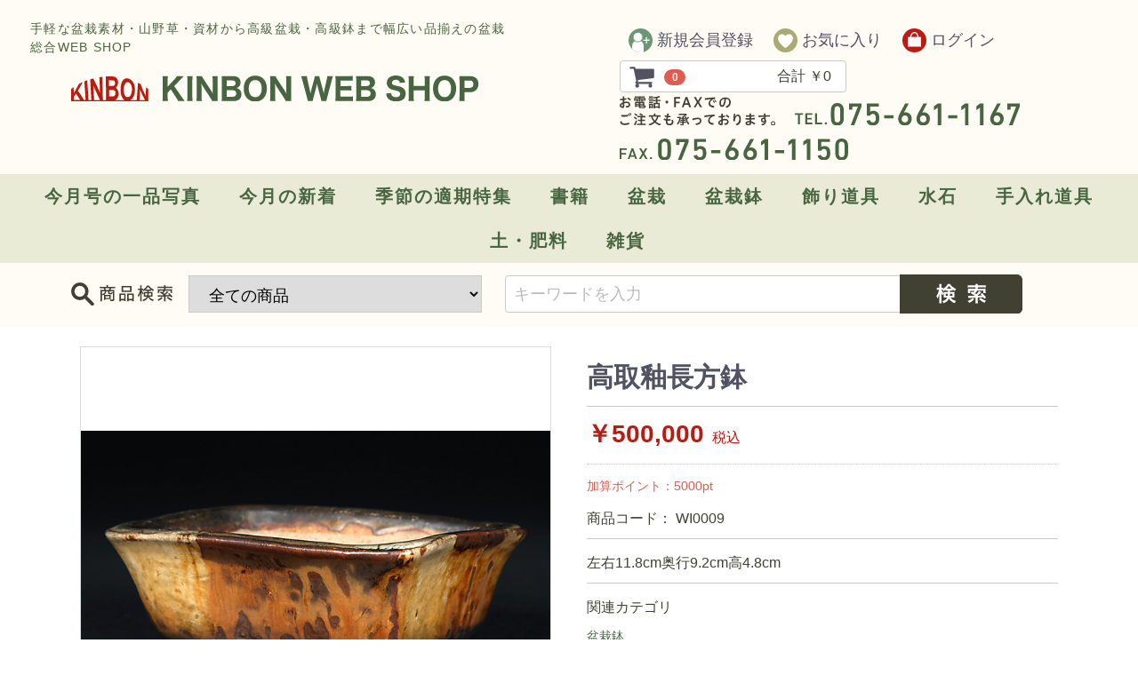

--- FILE ---
content_type: text/html; charset=UTF-8
request_url: https://www.bonsai.co.jp/products/detail/8495
body_size: 98949
content:
<!doctype html>
<html lang="ja">
<head>
    <meta charset="utf-8">
    <meta http-equiv="X-UA-Compatible" content="IE=edge">
    <meta name="eccube-csrf-token" content="76c4d40863fbf2eb3.kGZhICnenYTnKYJm0GUSEfcrKqokcb_vLd1EtiLf0Is.9yIFYmCy8LW1ethU4BJRW4FEYcJMKcWAWog270SZmcL6IxMUGIzR5pFnsg">
    <title>
        　        　　高取釉長方鉢 |
        　        　盆栽、盆栽書籍、盆栽鉢の通販│近代出版
    </title>
                    <meta name="viewport" content="width=device-width, initial-scale=1">
            <link rel="icon" href="/html/user_data/assets/img/common/favicon.ico">
    <link rel="stylesheet" href="/html/user_data/assets/css/style.css">
    <link rel="stylesheet" href="/html/user_data/assets/css/slick.css">
    <link rel="stylesheet" href="/html/user_data/assets/css/default.css">
    
    <script src="https://ajax.googleapis.com/ajax/libs/jquery/1.11.3/jquery.min.js"></script>
    <script>window.jQuery || document.write('<script src="/html/user_data/assets/js/vendor/jquery-1.11.3.min.js"><\/script>')</script>
    <script src="/html/bundle/front.bundle.js"></script>
    <script>
        $(function() {
            $.ajaxSetup({
                'headers': {
                    'ECCUBE-CSRF-TOKEN': $('meta[name="eccube-csrf-token"]').attr('content')
                }
            });
        });
    </script>
    <script>
var eccube_lang = {
    'common.delete_confirm': "削除してもよろしいですか?",
    'front.product.out_of_stock': "ただいま品切れ中です。",
};
</script>

    <link href="/html/user_data/assets/css/layout.css" rel="stylesheet" type="text/css" />

                            <!-- ▼Googleアナリティクス -->
            
        <!-- ▲Googleアナリティクス -->

                                <link rel="stylesheet" href="/html/plugin/ApgVideoInsert42/assets/style.css">

    
</head>
<body id="page_product_detail" class="product_page">
<div id="wrapper">
    <header id="header">
                                            <!-- ▼ロゴ -->
            <style>
    #btn_menu {

    }
    .search-product {
        display: flex;
        flex-direction: column;
        font-size: 10px;
        align-items: center;
        text-decoration: none !important;
    }
    .cart-btn{
        display: flex;
        flex-direction: column;
        font-size: 10px;
        align-items: flex-end;
        text-decoration: none !important;
    }
    .header_bottom_area_for_sp{
        display: block !important;
        background: #FFFCF6 !important;
    }
    .search_for_sp{
        background: #FFFCF6 !important;
        border-top: solid 1px #ccc;
        position: absolute;
        top: 0px;
        z-index: 5;
        width: 96%;
    }
    .display-none{
        display: none !important;
    }
    .search-background {
        background: #486541 !important;
        color: #fff;
        font-size: 16px;
        border-radius: 10px;
    }
    .search-title-for-sp {
        display: block !important;
        text-align: left;
        margin: 15px 15px 15px 10px;
        font-size: 24px;
        font-weight: bold;
        color: #486541;
    }
    #cart_menu a:hover, #cart_menu a:focus, #cart_menu a:active {
        color: #486541;;
        text-decoration: none;
        outline: none;
    }
</style>

<script type="text/javascript">
    $(document).ready(function () {
        $(document).on('click', '.search-product', function() {
            $(".header_bottom_area").toggleClass('header_bottom_area_for_sp');
            $("#search").toggleClass('search_for_sp');
            $(".bt_search").toggleClass('search-background');
            $(".bt_search img").toggleClass('display-none');
            $(".search-title-for-pc").toggleClass('search-title-for-sp');
            $(".bt_search").text('検索する');
        });
    });

</script>
<div id="logo_box" class="clear">
    <div class="float_l">
        <p class="header_copy">手軽な盆栽素材・山野草・資材から高級盆栽・高級鉢まで幅広い品揃えの盆栽総合WEB SHOP</p>
        <!-- ▼ロゴ -->
        <div class="header_logo_area" >
            <h1 class="header_logo"><a href="/"><img src="/html/user_data/assets/img/common/logo.svg"></a></h1>
        </div>
        <!-- ▲ロゴ -->

        <!-- ▼SP商品検索 -->
        <div id="cart_menu" style="right: 60px;">
            <div class="cart_menu_inner">
                <a href="javascript: void(0);" class="search-product">
                    <img src="/html/user_data/assets/img/common/ico-search.png" height="22" width="22" alt="">
                    <span>商品検索 </span>
                </a>
            </div>
        </div>
        <!-- ▲SP商品検索 -->

        <!-- ▼SPカート -->
        <div id="cart_menu" style="right: 20px;">
            <div class="cart_menu_inner">
                <a href="/cart" class="cart-btn">
                    <img src="/html/user_data/assets/img/common/ico-cart.png" height="22" width="31" alt="">
                    <span>カート</span>
                </a>
            </div>
        </div>
        <!-- ▲SPカート -->

    </div>

        <!-- ▲ロゴ -->
    <!-- ▼ログインナビ(共通) -->
            
<div class="float_r">
    <div class="area_box">
        <!-- ▼ログイン -->
                    <div id="member" class="member drawer_block pc">
                <ul class="member_link">
                    <li>
                        <a href="https://www.bonsai.co.jp/entry">
                            <i class=""><img src="/html/user_data/assets/img/common/icon01.svg"></i>新規会員登録
                        </a>
                    </li>
                                            <li><a href="https://www.bonsai.co.jp/mypage/favorite"><i class=""><img src="/html/user_data/assets/img/common/icon02.svg"></i>お気に入り</a></li>
                                        <li>
                        <a href="https://www.bonsai.co.jp/mypage/login">
                            <i class=""><img src="/html/user_data/assets/img/common/icon03.svg"></i>ログイン
                        </a>
                    </li>
                </ul>
            </div>
        
        <!-- ▲ログインナビ(共通) -->
    <!-- ▼カート -->
            <div id="cart_area">
    <p class="clearfix cart-trigger"><a href="#cart">
            <svg class="cb cb-shopping-cart">
                <use xlink:href="#cb-shopping-cart"/>
            </svg>
            <span class="badge">0</span>
            <svg class="cb cb-close">
                <use xlink:href="#cb-close"/>
            </svg>
        </a>
        <span class="cart_price pc">合計 <span class="price">￥0</span></span></p>
    <div id="cart" class="cart">
        <div class="inner">
                                        <div class="btn_area">
                    <div class="message">
                        <p class="errormsg bg-danger" style="margin-bottom: 20px;">
                            現在カート内に<br>商品はございません。
                        </p>
                    </div>
                </div>
                    </div>
    </div>
</div>
<!-- ▲カゴの中 -->
</div>
<div class="contact_box drawer_block pc">
    <p>
        <span class="si01"><img src="/html/user_data/assets/img/common/txt.svg"></span>
        <span class="si02"><a  href="tel:0756611167"><img src="/html/user_data/assets/img/common/tel01.svg"></a></span>
        <span class="si03"><img src="/html/user_data/assets/img/common/fax01.svg"></span>
    </p>
</div>
</div>
</div>

        <!-- ▲カート -->
    <!-- ▼カテゴリナビ(PC) -->
            
        <!-- ▲カテゴリナビ(PC) -->
    <!-- ▼カテゴリ -->
            
<!-- ▼カテゴリ -->
<nav id="category" class="drawer_block pc">
            <ul class="category-nav">
                                <li class="category-item">
                    <a href="https://www.bonsai.co.jp/products/list?category_id=146">
                今月号の一品写真
            </a>
                                    </li>

                                <li class="category-item">
                    <a href="https://www.bonsai.co.jp/products/list?category_id=63">
                今月の新着
            </a>
                            <a href="javascript:void(0);" onclick="showChildNav(this);" class="expand-icon">+</a>
                                        <ul class="child-categories">
                                                <li class="category-item">
                    <a href="https://www.bonsai.co.jp/products/list?category_id=199">
                ポイントアップ商品
            </a>
                                    </li>

                                    </ul>
                        </li>

                                <li class="category-item">
                    <a href="https://www.bonsai.co.jp/products/list?category_id=153">
                季節の適期特集
            </a>
                            <a href="javascript:void(0);" onclick="showChildNav(this);" class="expand-icon">+</a>
                                        <ul class="child-categories">
                                                <li class="category-item">
                    <a href="https://www.bonsai.co.jp/products/list?category_id=166">
                10～11月[針金掛け]
            </a>
                                    </li>

                                                <li class="category-item">
                    <a href="https://www.bonsai.co.jp/products/list?category_id=167">
                10～11月[飾り棚・卓]
            </a>
                                    </li>

                                                <li class="category-item">
                    <a href="https://www.bonsai.co.jp/products/list?category_id=162">
                8～9月[水やり・遮光]
            </a>
                                    </li>

                                                <li class="category-item">
                    <a href="https://www.bonsai.co.jp/products/list?category_id=160">
                6~7月[草玉・苔玉]
            </a>
                                    </li>

                                                <li class="category-item">
                    <a href="https://www.bonsai.co.jp/products/list?category_id=159">
                6～7月[取り木・接ぎ木]
            </a>
                                    </li>

                                                <li class="category-item">
                    <a href="https://www.bonsai.co.jp/products/list?category_id=155">
                4～5月[芽つみ・葉刈り]
            </a>
                                    </li>

                                                <li class="category-item">
                    <a href="https://www.bonsai.co.jp/products/list?category_id=154">
                4～5月[肥培]
            </a>
                                    </li>

                                    </ul>
                        </li>

                                <li class="category-item">
                    <a href="https://www.bonsai.co.jp/products/list?category_id=7">
                書籍
            </a>
                            <a href="javascript:void(0);" onclick="showChildNav(this);" class="expand-icon">+</a>
                                        <ul class="child-categories">
                                                <li class="category-item">
                    <a href="https://www.bonsai.co.jp/products/list?category_id=14">
                月刊「近代盆栽」
            </a>
                                    </li>

                                                <li class="category-item">
                    <a href="https://www.bonsai.co.jp/products/list?category_id=15">
                実用書
            </a>
                            <a href="javascript:void(0);" onclick="showChildNav(this);" class="expand-icon">+</a>
                                        <ul class="child-categories">
                                                <li class="category-item">
                    <a href="https://www.bonsai.co.jp/products/list?category_id=76">
                技術集・単行本
            </a>
                                    </li>

                                                <li class="category-item">
                    <a href="https://www.bonsai.co.jp/products/list?category_id=71">
                樹種別シリーズ
            </a>
                                    </li>

                                                <li class="category-item">
                    <a href="https://www.bonsai.co.jp/products/list?category_id=72">
                ワクワク作業シリーズ
            </a>
                                    </li>

                                                <li class="category-item">
                    <a href="https://www.bonsai.co.jp/products/list?category_id=73">
                盆栽鉢の本
            </a>
                                    </li>

                                                <li class="category-item">
                    <a href="https://www.bonsai.co.jp/products/list?category_id=77">
                水石の本
            </a>
                                    </li>

                                    </ul>
                        </li>

                                                <li class="category-item">
                    <a href="https://www.bonsai.co.jp/products/list?category_id=79">
                山野草とミニ盆栽
            </a>
                                    </li>

                                                <li class="category-item">
                    <a href="https://www.bonsai.co.jp/products/list?category_id=16">
                写真集・記念帳
            </a>
                                    </li>

                                                <li class="category-item">
                    <a href="https://www.bonsai.co.jp/products/list?category_id=64">
                月刊「近代盆栽」年間購読
            </a>
                                    </li>

                                                <li class="category-item">
                    <a href="https://www.bonsai.co.jp/products/list?category_id=126">
                カレンダー
            </a>
                                    </li>

                                                <li class="category-item">
                    <a href="https://www.bonsai.co.jp/products/list?category_id=80">
                DVD
            </a>
                                    </li>

                                                <li class="category-item">
                    <a href="https://www.bonsai.co.jp/products/list?category_id=132">
                お得なセット販売
            </a>
                                    </li>

                                                <li class="category-item">
                    <a href="https://www.bonsai.co.jp/products/list?category_id=116">
                アウトレット
            </a>
                                    </li>

                                    </ul>
                        </li>

                                <li class="category-item">
                    <a href="https://www.bonsai.co.jp/products/list?category_id=8">
                盆栽
            </a>
                            <a href="javascript:void(0);" onclick="showChildNav(this);" class="expand-icon">+</a>
                                        <ul class="child-categories">
                                                <li class="category-item">
                    <a href="https://www.bonsai.co.jp/products/list?category_id=138">
                お買い得盆栽
            </a>
                                    </li>

                                                <li class="category-item">
                    <a href="https://www.bonsai.co.jp/products/list?category_id=20">
                ポット盆栽素材
            </a>
                            <a href="javascript:void(0);" onclick="showChildNav(this);" class="expand-icon">+</a>
                                        <ul class="child-categories">
                                                <li class="category-item">
                    <a href="https://www.bonsai.co.jp/products/list?category_id=149">
                桜盆栽素材
            </a>
                                    </li>

                                    </ul>
                        </li>

                                                <li class="category-item">
                    <a href="https://www.bonsai.co.jp/products/list?category_id=150">
                桜特集
            </a>
                                    </li>

                                                <li class="category-item">
                    <a href="https://www.bonsai.co.jp/products/list?category_id=174">
                交配用素材
            </a>
                                    </li>

                                                <li class="category-item">
                    <a href="https://www.bonsai.co.jp/products/list?category_id=148">
                山野草
            </a>
                                    </li>

                                                <li class="category-item">
                    <a href="https://www.bonsai.co.jp/products/list?category_id=19">
                高級一品盆栽
            </a>
                                    </li>

                                    </ul>
                        </li>

                                <li class="category-item">
                    <a href="https://www.bonsai.co.jp/products/list?category_id=9">
                盆栽鉢
            </a>
                            <a href="javascript:void(0);" onclick="showChildNav(this);" class="expand-icon">+</a>
                                        <ul class="child-categories">
                                                <li class="category-item">
                    <a href="https://www.bonsai.co.jp/products/list?category_id=31">
                サイズ別
            </a>
                            <a href="javascript:void(0);" onclick="showChildNav(this);" class="expand-icon">+</a>
                                        <ul class="child-categories">
                                                <li class="category-item">
                    <a href="https://www.bonsai.co.jp/products/list?category_id=68">
                大鉢
            </a>
                                    </li>

                                                <li class="category-item">
                    <a href="https://www.bonsai.co.jp/products/list?category_id=69">
                中鉢
            </a>
                                    </li>

                                                <li class="category-item">
                    <a href="https://www.bonsai.co.jp/products/list?category_id=70">
                小鉢
            </a>
                                    </li>

                                    </ul>
                        </li>

                                                <li class="category-item">
                    <a href="https://www.bonsai.co.jp/products/list?category_id=142">
                オリジナル盆栽鉢
            </a>
                                    </li>

                                                <li class="category-item">
                    <a href="https://www.bonsai.co.jp/products/list?category_id=30">
                現代中国鉢
            </a>
                            <a href="javascript:void(0);" onclick="showChildNav(this);" class="expand-icon">+</a>
                                        <ul class="child-categories">
                                                <li class="category-item">
                    <a href="https://www.bonsai.co.jp/products/list?category_id=101">
                張氏製陶
            </a>
                                    </li>

                                                <li class="category-item">
                    <a href="https://www.bonsai.co.jp/products/list?category_id=100">
                寅春王製
            </a>
                                    </li>

                                                <li class="category-item">
                    <a href="https://www.bonsai.co.jp/products/list?category_id=108">
                陽明交趾
            </a>
                                    </li>

                                                <li class="category-item">
                    <a href="https://www.bonsai.co.jp/products/list?category_id=203">
                高級泥小鉢
            </a>
                                    </li>

                                                <li class="category-item">
                    <a href="https://www.bonsai.co.jp/products/list?category_id=179">
                高級色小鉢
            </a>
                                    </li>

                                                <li class="category-item">
                    <a href="https://www.bonsai.co.jp/products/list?category_id=180">
                お手軽色小鉢
            </a>
                                    </li>

                                                <li class="category-item">
                    <a href="https://www.bonsai.co.jp/products/list?category_id=181">
                お手軽南京絵付鉢
            </a>
                                    </li>

                                                <li class="category-item">
                    <a href="https://www.bonsai.co.jp/products/list?category_id=114">
                陶青元制
            </a>
                                    </li>

                                                <li class="category-item">
                    <a href="https://www.bonsai.co.jp/products/list?category_id=169">
                陶元交趾
            </a>
                                    </li>

                                                <li class="category-item">
                    <a href="https://www.bonsai.co.jp/products/list?category_id=145">
                浩治紫砂
            </a>
                                    </li>

                                                <li class="category-item">
                    <a href="https://www.bonsai.co.jp/products/list?category_id=141">
                清荷堂制
            </a>
                                    </li>

                                                <li class="category-item">
                    <a href="https://www.bonsai.co.jp/products/list?category_id=133">
                高砂庵
            </a>
                                    </li>

                                                <li class="category-item">
                    <a href="https://www.bonsai.co.jp/products/list?category_id=131">
                紫杉堂
            </a>
                                    </li>

                                                <li class="category-item">
                    <a href="https://www.bonsai.co.jp/products/list?category_id=115">
                石峰雨竹製
            </a>
                                    </li>

                                                <li class="category-item">
                    <a href="https://www.bonsai.co.jp/products/list?category_id=170">
                南蛮
            </a>
                                    </li>

                                                <li class="category-item">
                    <a href="https://www.bonsai.co.jp/products/list?category_id=147">
                その他
            </a>
                                    </li>

                                    </ul>
                        </li>

                                                <li class="category-item">
                    <a href="https://www.bonsai.co.jp/products/list?category_id=29">
                常滑鉢
            </a>
                            <a href="javascript:void(0);" onclick="showChildNav(this);" class="expand-icon">+</a>
                                        <ul class="child-categories">
                                                <li class="category-item">
                    <a href="https://www.bonsai.co.jp/products/list?category_id=86">
                行　山
            </a>
                                    </li>

                                                <li class="category-item">
                    <a href="https://www.bonsai.co.jp/products/list?category_id=95">
                佳　山
            </a>
                                    </li>

                                                <li class="category-item">
                    <a href="https://www.bonsai.co.jp/products/list?category_id=177">
                松泉焼・山秋
            </a>
                                    </li>

                                                <li class="category-item">
                    <a href="https://www.bonsai.co.jp/products/list?category_id=93">
                鴻陽陶園
            </a>
                                    </li>

                                                <li class="category-item">
                    <a href="https://www.bonsai.co.jp/products/list?category_id=130">
                美　芸
            </a>
                                    </li>

                                                <li class="category-item">
                    <a href="https://www.bonsai.co.jp/products/list?category_id=104">
                黎　鳳
            </a>
                                    </li>

                                                <li class="category-item">
                    <a href="https://www.bonsai.co.jp/products/list?category_id=96">
                秀　峰
            </a>
                                    </li>

                                                <li class="category-item">
                    <a href="https://www.bonsai.co.jp/products/list?category_id=110">
                壱興(一弘)
            </a>
                                    </li>

                                                <li class="category-item">
                    <a href="https://www.bonsai.co.jp/products/list?category_id=129">
                凡　才
            </a>
                                    </li>

                                                <li class="category-item">
                    <a href="https://www.bonsai.co.jp/products/list?category_id=107">
                英明・燿山窯
            </a>
                                    </li>

                                                <li class="category-item">
                    <a href="https://www.bonsai.co.jp/products/list?category_id=205">
                柴勝
            </a>
                                    </li>

                                                <li class="category-item">
                    <a href="https://www.bonsai.co.jp/products/list?category_id=111">
                山　房
            </a>
                                    </li>

                                                <li class="category-item">
                    <a href="https://www.bonsai.co.jp/products/list?category_id=112">
                服　部
            </a>
                                    </li>

                                                <li class="category-item">
                    <a href="https://www.bonsai.co.jp/products/list?category_id=103">
                誠山窯　片岡美津江
            </a>
                                    </li>

                                                <li class="category-item">
                    <a href="https://www.bonsai.co.jp/products/list?category_id=184">
                角山窯・幸峰
            </a>
                                    </li>

                                                <li class="category-item">
                    <a href="https://www.bonsai.co.jp/products/list?category_id=151">
                常滑（その他）
            </a>
                                    </li>

                                    </ul>
                        </li>

                                                <li class="category-item">
                    <a href="https://www.bonsai.co.jp/products/list?category_id=28">
                小石原焼
            </a>
                                    </li>

                                                <li class="category-item">
                    <a href="https://www.bonsai.co.jp/products/list?category_id=25">
                カラフル色小鉢〔静和富造〕
            </a>
                                    </li>

                                                <li class="category-item">
                    <a href="https://www.bonsai.co.jp/products/list?category_id=27">
                信楽焼
            </a>
                                    </li>

                                                <li class="category-item">
                    <a href="https://www.bonsai.co.jp/products/list?category_id=161">
                九谷焼
            </a>
                                    </li>

                                                <li class="category-item">
                    <a href="https://www.bonsai.co.jp/products/list?category_id=120">
                高取焼
            </a>
                                    </li>

                                                <li class="category-item">
                    <a href="https://www.bonsai.co.jp/products/list?category_id=164">
                赤膚焼
            </a>
                                    </li>

                                                <li class="category-item">
                    <a href="https://www.bonsai.co.jp/products/list?category_id=165">
                伝市鉢
            </a>
                                    </li>

                                                <li class="category-item">
                    <a href="https://www.bonsai.co.jp/products/list?category_id=24">
                作家鉢
            </a>
                            <a href="javascript:void(0);" onclick="showChildNav(this);" class="expand-icon">+</a>
                                        <ul class="child-categories">
                                                <li class="category-item">
                    <a href="https://www.bonsai.co.jp/products/list?category_id=89">
                平安東福寺
            </a>
                                    </li>

                                                <li class="category-item">
                    <a href="https://www.bonsai.co.jp/products/list?category_id=92">
                平安香山
            </a>
                                    </li>

                                                <li class="category-item">
                    <a href="https://www.bonsai.co.jp/products/list?category_id=90">
                舟　山
            </a>
                                    </li>

                                                <li class="category-item">
                    <a href="https://www.bonsai.co.jp/products/list?category_id=190">
                柿右衛門
            </a>
                                    </li>

                                                <li class="category-item">
                    <a href="https://www.bonsai.co.jp/products/list?category_id=185">
                沈壽官
            </a>
                                    </li>

                                                <li class="category-item">
                    <a href="https://www.bonsai.co.jp/products/list?category_id=188">
                渋草焼柳造窯
            </a>
                                    </li>

                                                <li class="category-item">
                    <a href="https://www.bonsai.co.jp/products/list?category_id=66">
                月之輪正泉
            </a>
                                    </li>

                                                <li class="category-item">
                    <a href="https://www.bonsai.co.jp/products/list?category_id=121">
                柳戸川浩山
            </a>
                                    </li>

                                                <li class="category-item">
                    <a href="https://www.bonsai.co.jp/products/list?category_id=168">
                平安泉山
            </a>
                                    </li>

                                                <li class="category-item">
                    <a href="https://www.bonsai.co.jp/products/list?category_id=183">
                平安泉山（絵鉢）
            </a>
                                    </li>

                                                <li class="category-item">
                    <a href="https://www.bonsai.co.jp/products/list?category_id=204">
                武州庵福茂
            </a>
                                    </li>

                                                <li class="category-item">
                    <a href="https://www.bonsai.co.jp/products/list?category_id=197">
                九谷一向
            </a>
                                    </li>

                                                <li class="category-item">
                    <a href="https://www.bonsai.co.jp/products/list?category_id=198">
                玲雀
            </a>
                                    </li>

                                                <li class="category-item">
                    <a href="https://www.bonsai.co.jp/products/list?category_id=91">
                昭阿弥
            </a>
                                    </li>

                                                <li class="category-item">
                    <a href="https://www.bonsai.co.jp/products/list?category_id=202">
                京師五山
            </a>
                                    </li>

                                                <li class="category-item">
                    <a href="https://www.bonsai.co.jp/products/list?category_id=172">
                真　山
            </a>
                                    </li>

                                                <li class="category-item">
                    <a href="https://www.bonsai.co.jp/products/list?category_id=137">
                加藤里美
            </a>
                                    </li>

                                                <li class="category-item">
                    <a href="https://www.bonsai.co.jp/products/list?category_id=189">
                平安虹泉
            </a>
                                    </li>

                                                <li class="category-item">
                    <a href="https://www.bonsai.co.jp/products/list?category_id=191">
                九谷理節
            </a>
                                    </li>

                                                <li class="category-item">
                    <a href="https://www.bonsai.co.jp/products/list?category_id=163">
                桂雲
            </a>
                                    </li>

                                                <li class="category-item">
                    <a href="https://www.bonsai.co.jp/products/list?category_id=187">
                写楽
            </a>
                                    </li>

                                                <li class="category-item">
                    <a href="https://www.bonsai.co.jp/products/list?category_id=175">
                駿河政山
            </a>
                                    </li>

                                                <li class="category-item">
                    <a href="https://www.bonsai.co.jp/products/list?category_id=178">
                寿悦
            </a>
                                    </li>

                                                <li class="category-item">
                    <a href="https://www.bonsai.co.jp/products/list?category_id=156">
                春松（水盤）
            </a>
                                    </li>

                                                <li class="category-item">
                    <a href="https://www.bonsai.co.jp/products/list?category_id=186">
                文山窯
            </a>
                                    </li>

                                                <li class="category-item">
                    <a href="https://www.bonsai.co.jp/products/list?category_id=200">
                現代小鉢作家展出展作家
            </a>
                                    </li>

                                    </ul>
                        </li>

                                                <li class="category-item">
                    <a href="https://www.bonsai.co.jp/products/list?category_id=23">
                一品鉢
            </a>
                            <a href="javascript:void(0);" onclick="showChildNav(this);" class="expand-icon">+</a>
                                        <ul class="child-categories">
                                                <li class="category-item">
                    <a href="https://www.bonsai.co.jp/products/list?category_id=78">
                支那鉢（中国古鉢）
            </a>
                                    </li>

                                                <li class="category-item">
                    <a href="https://www.bonsai.co.jp/products/list?category_id=97">
                中国鉢（新渡）
            </a>
                                    </li>

                                                <li class="category-item">
                    <a href="https://www.bonsai.co.jp/products/list?category_id=82">
                日本著名作家
            </a>
                                    </li>

                                                <li class="category-item">
                    <a href="https://www.bonsai.co.jp/products/list?category_id=83">
                現代鉢作家
            </a>
                                    </li>

                                                <li class="category-item">
                    <a href="https://www.bonsai.co.jp/products/list?category_id=81">
                日本古窯
            </a>
                                    </li>

                                                <li class="category-item">
                    <a href="https://www.bonsai.co.jp/products/list?category_id=88">
                日本鉢その他（和鉢）
            </a>
                                    </li>

                                    </ul>
                        </li>

                                                <li class="category-item">
                    <a href="https://www.bonsai.co.jp/products/list?category_id=135">
                付け石
            </a>
                                    </li>

                                                <li class="category-item">
                    <a href="https://www.bonsai.co.jp/products/list?category_id=113">
                お得なセット鉢
            </a>
                                    </li>

                                                <li class="category-item">
                    <a href="https://www.bonsai.co.jp/products/list?category_id=152">
                木箱
            </a>
                                    </li>

                                                <li class="category-item">
                    <a href="https://www.bonsai.co.jp/products/list?category_id=22">
                訳あり特価品
            </a>
                                    </li>

                                    </ul>
                        </li>

                                <li class="category-item">
                    <a href="https://www.bonsai.co.jp/products/list?category_id=10">
                飾り道具
            </a>
                            <a href="javascript:void(0);" onclick="showChildNav(this);" class="expand-icon">+</a>
                                        <ul class="child-categories">
                                                <li class="category-item">
                    <a href="https://www.bonsai.co.jp/products/list?category_id=102">
                オリジナル盆栽卓
            </a>
                                    </li>

                                                <li class="category-item">
                    <a href="https://www.bonsai.co.jp/products/list?category_id=39">
                飾り台
            </a>
                                    </li>

                                                <li class="category-item">
                    <a href="https://www.bonsai.co.jp/products/list?category_id=38">
                小品飾り棚
            </a>
                                    </li>

                                                <li class="category-item">
                    <a href="https://www.bonsai.co.jp/products/list?category_id=37">
                小卓
            </a>
                                    </li>

                                                <li class="category-item">
                    <a href="https://www.bonsai.co.jp/products/list?category_id=109">
                地板
            </a>
                                    </li>

                                                <li class="category-item">
                    <a href="https://www.bonsai.co.jp/products/list?category_id=36">
                一品卓
            </a>
                                    </li>

                                                <li class="category-item">
                    <a href="https://www.bonsai.co.jp/products/list?category_id=62">
                添景
            </a>
                                    </li>

                                    </ul>
                        </li>

                                <li class="category-item">
                    <a href="https://www.bonsai.co.jp/products/list?category_id=11">
                水石
            </a>
                            <a href="javascript:void(0);" onclick="showChildNav(this);" class="expand-icon">+</a>
                                        <ul class="child-categories">
                                                <li class="category-item">
                    <a href="https://www.bonsai.co.jp/products/list?category_id=34">
                水石
            </a>
                                    </li>

                                                <li class="category-item">
                    <a href="https://www.bonsai.co.jp/products/list?category_id=33">
                水盤
            </a>
                                    </li>

                                                <li class="category-item">
                    <a href="https://www.bonsai.co.jp/products/list?category_id=32">
                敷き砂
            </a>
                                    </li>

                                    </ul>
                        </li>

                                <li class="category-item">
                    <a href="https://www.bonsai.co.jp/products/list?category_id=12">
                手入れ道具
            </a>
                            <a href="javascript:void(0);" onclick="showChildNav(this);" class="expand-icon">+</a>
                                        <ul class="child-categories">
                                                <li class="category-item">
                    <a href="https://www.bonsai.co.jp/products/list?category_id=53">
                剪定用道具
            </a>
                                    </li>

                                                <li class="category-item">
                    <a href="https://www.bonsai.co.jp/products/list?category_id=52">
                大枝処理用道具
            </a>
                                    </li>

                                                <li class="category-item">
                    <a href="https://www.bonsai.co.jp/products/list?category_id=51">
                植え替え用道具
            </a>
                                    </li>

                                                <li class="category-item">
                    <a href="https://www.bonsai.co.jp/products/list?category_id=157">
                繁殖用道具（挿し木・接ぎ木・取り木）
            </a>
                                    </li>

                                                <li class="category-item">
                    <a href="https://www.bonsai.co.jp/products/list?category_id=50">
                改作用道具
            </a>
                                    </li>

                                                <li class="category-item">
                    <a href="https://www.bonsai.co.jp/products/list?category_id=49">
                針金かけ用道具
            </a>
                                    </li>

                                                <li class="category-item">
                    <a href="https://www.bonsai.co.jp/products/list?category_id=48">
                彫刻刀・電動彫刻機
            </a>
                                    </li>

                                                <li class="category-item">
                    <a href="https://www.bonsai.co.jp/products/list?category_id=47">
                盆栽道具セット
            </a>
                                    </li>

                                                <li class="category-item">
                    <a href="https://www.bonsai.co.jp/products/list?category_id=46">
                作業台
            </a>
                            <a href="javascript:void(0);" onclick="showChildNav(this);" class="expand-icon">+</a>
                                        <ul class="child-categories">
                                                <li class="category-item">
                    <a href="https://www.bonsai.co.jp/products/list?category_id=182">
                Green-T
            </a>
                                    </li>

                                    </ul>
                        </li>

                                                <li class="category-item">
                    <a href="https://www.bonsai.co.jp/products/list?category_id=45">
                クルクル盆栽台（偏照台）
            </a>
                                    </li>

                                                <li class="category-item">
                    <a href="https://www.bonsai.co.jp/products/list?category_id=44">
                水やり用道具・噴霧器
            </a>
                                    </li>

                                                <li class="category-item">
                    <a href="https://www.bonsai.co.jp/products/list?category_id=43">
                銅線
            </a>
                                    </li>

                                                <li class="category-item">
                    <a href="https://www.bonsai.co.jp/products/list?category_id=42">
                アルミ線
            </a>
                                    </li>

                                                <li class="category-item">
                    <a href="https://www.bonsai.co.jp/products/list?category_id=41">
                癒合剤
            </a>
                                    </li>

                                                <li class="category-item">
                    <a href="https://www.bonsai.co.jp/products/list?category_id=98">
                洗剤・クリーナー
            </a>
                                    </li>

                                                <li class="category-item">
                    <a href="https://www.bonsai.co.jp/products/list?category_id=40">
                その他
            </a>
                                    </li>

                                    </ul>
                        </li>

                                <li class="category-item">
                    <a href="https://www.bonsai.co.jp/products/list?category_id=59">
                土・肥料
            </a>
                            <a href="javascript:void(0);" onclick="showChildNav(this);" class="expand-icon">+</a>
                                        <ul class="child-categories">
                                                <li class="category-item">
                    <a href="https://www.bonsai.co.jp/products/list?category_id=61">
                用土
            </a>
                                    </li>

                                                <li class="category-item">
                    <a href="https://www.bonsai.co.jp/products/list?category_id=60">
                肥料
            </a>
                                    </li>

                                                <li class="category-item">
                    <a href="https://www.bonsai.co.jp/products/list?category_id=140">
                コケ
            </a>
                                    </li>

                                    </ul>
                        </li>

                                <li class="category-item">
                    <a href="https://www.bonsai.co.jp/products/list?category_id=201">
                雑貨
            </a>
                                    </li>

                                <li class="category-item">
            </li>

                    </ul> <!-- category-nav -->
    </nav>
<script>
    function showChildNav(el) {
        var parentElement = el.parentNode;
        var childCategories = parentElement.querySelector('ul');

        if (childCategories) {
            childCategories.classList.toggle('show');
            el.classList.toggle('expanded');
            el.textContent = el.classList.contains('expanded') ? '-' : '+';
        }
    }
</script>

        <!-- ▲カテゴリ -->
    <!-- ▼商品検索 -->
            <style>
    .search-title-for-pc {
        display: none;
    }
    @media only screen and (max-width: 500px) {
        .position-relative-sp {
            position: relative;
        }
    }
</style>

<div class="drawer_block pc header_bottom_area position-relative-sp">
    <div id="search" class="search">
        <form method="get" id="searchform" action="/products/list">
            <div class="search_inner clear">
                <span><img src="/html/user_data/assets/img/common/search01.svg"></span>
                <p class="search-title-for-pc">商品検索</p>
                                                                                                        <select id="category_id" name="category_id" class="form-select"><option value="">全ての商品</option><option value="146">今月号の一品写真</option><option value="63">今月の新着</option><option value="199">　ポイントアップ商品</option><option value="153">季節の適期特集</option><option value="166">　10～11月[針金掛け]</option><option value="167">　10～11月[飾り棚・卓]</option><option value="162">　8～9月[水やり・遮光]</option><option value="160">　6~7月[草玉・苔玉]</option><option value="159">　6～7月[取り木・接ぎ木]</option><option value="155">　4～5月[芽つみ・葉刈り]</option><option value="154">　4～5月[肥培]</option><option value="7">書籍</option><option value="14">　月刊「近代盆栽」</option><option value="15">　実用書</option><option value="76">　　技術集・単行本</option><option value="71">　　樹種別シリーズ</option><option value="72">　　ワクワク作業シリーズ</option><option value="73">　　盆栽鉢の本</option><option value="77">　　水石の本</option><option value="79">　山野草とミニ盆栽</option><option value="16">　写真集・記念帳</option><option value="64">　月刊「近代盆栽」年間購読</option><option value="126">　カレンダー</option><option value="80">　DVD</option><option value="132">　お得なセット販売</option><option value="116">　アウトレット</option><option value="8">盆栽</option><option value="138">　お買い得盆栽</option><option value="20">　ポット盆栽素材</option><option value="149">　　桜盆栽素材</option><option value="150">　桜特集</option><option value="174">　交配用素材</option><option value="148">　山野草</option><option value="19">　高級一品盆栽</option><option value="9">盆栽鉢</option><option value="31">　サイズ別</option><option value="68">　　大鉢</option><option value="69">　　中鉢</option><option value="70">　　小鉢</option><option value="142">　オリジナル盆栽鉢</option><option value="30">　現代中国鉢</option><option value="101">　　張氏製陶</option><option value="100">　　寅春王製</option><option value="108">　　陽明交趾</option><option value="203">　　高級泥小鉢</option><option value="179">　　高級色小鉢</option><option value="180">　　お手軽色小鉢</option><option value="181">　　お手軽南京絵付鉢</option><option value="114">　　陶青元制</option><option value="169">　　陶元交趾</option><option value="145">　　浩治紫砂</option><option value="141">　　清荷堂制</option><option value="133">　　高砂庵</option><option value="131">　　紫杉堂</option><option value="115">　　石峰雨竹製</option><option value="170">　　南蛮</option><option value="147">　　その他</option><option value="29">　常滑鉢</option><option value="86">　　行　山</option><option value="95">　　佳　山</option><option value="177">　　松泉焼・山秋</option><option value="93">　　鴻陽陶園</option><option value="130">　　美　芸</option><option value="104">　　黎　鳳</option><option value="96">　　秀　峰</option><option value="110">　　壱興(一弘)</option><option value="129">　　凡　才</option><option value="107">　　英明・燿山窯</option><option value="205">　　柴勝</option><option value="111">　　山　房</option><option value="112">　　服　部</option><option value="103">　　誠山窯　片岡美津江</option><option value="184">　　角山窯・幸峰</option><option value="151">　　常滑（その他）</option><option value="28">　小石原焼</option><option value="25">　カラフル色小鉢〔静和富造〕</option><option value="27">　信楽焼</option><option value="161">　九谷焼</option><option value="120">　高取焼</option><option value="164">　赤膚焼</option><option value="165">　伝市鉢</option><option value="24">　作家鉢</option><option value="89">　　平安東福寺</option><option value="92">　　平安香山</option><option value="90">　　舟　山</option><option value="190">　　柿右衛門</option><option value="185">　　沈壽官</option><option value="188">　　渋草焼柳造窯</option><option value="66">　　月之輪正泉</option><option value="121">　　柳戸川浩山</option><option value="168">　　平安泉山</option><option value="183">　　平安泉山（絵鉢）</option><option value="204">　　武州庵福茂</option><option value="197">　　九谷一向</option><option value="198">　　玲雀</option><option value="91">　　昭阿弥</option><option value="202">　　京師五山</option><option value="172">　　真　山</option><option value="137">　　加藤里美</option><option value="189">　　平安虹泉</option><option value="191">　　九谷理節</option><option value="163">　　桂雲</option><option value="187">　　写楽</option><option value="175">　　駿河政山</option><option value="178">　　寿悦</option><option value="156">　　春松（水盤）</option><option value="186">　　文山窯</option><option value="200">　　現代小鉢作家展出展作家</option><option value="23">　一品鉢</option><option value="78">　　支那鉢（中国古鉢）</option><option value="97">　　中国鉢（新渡）</option><option value="82">　　日本著名作家</option><option value="83">　　現代鉢作家</option><option value="81">　　日本古窯</option><option value="88">　　日本鉢その他（和鉢）</option><option value="135">　付け石</option><option value="113">　お得なセット鉢</option><option value="152">　木箱</option><option value="22">　訳あり特価品</option><option value="10">飾り道具</option><option value="102">　オリジナル盆栽卓</option><option value="39">　飾り台</option><option value="38">　小品飾り棚</option><option value="37">　小卓</option><option value="109">　地板</option><option value="36">　一品卓</option><option value="62">　添景</option><option value="11">水石</option><option value="34">　水石</option><option value="33">　水盤</option><option value="32">　敷き砂</option><option value="12">手入れ道具</option><option value="53">　剪定用道具</option><option value="52">　大枝処理用道具</option><option value="51">　植え替え用道具</option><option value="157">　繁殖用道具（挿し木・接ぎ木・取り木）</option><option value="50">　改作用道具</option><option value="49">　針金かけ用道具</option><option value="48">　彫刻刀・電動彫刻機</option><option value="47">　盆栽道具セット</option><option value="46">　作業台</option><option value="182">　　Green-T</option><option value="45">　クルクル盆栽台（偏照台）</option><option value="44">　水やり用道具・噴霧器</option><option value="43">　銅線</option><option value="42">　アルミ線</option><option value="41">　癒合剤</option><option value="98">　洗剤・クリーナー</option><option value="40">　その他</option><option value="59">土・肥料</option><option value="61">　用土</option><option value="60">　肥料</option><option value="140">　コケ</option><option value="201">雑貨</option><option value="13">バーゲン会場</option><option value="122">　BARGAIN 盆栽</option><option value="123">　BARGAIN 盆栽鉢</option><option value="125">　BARGAIN 飾り卓・水石</option><option value="124">　BARGAIN その他</option></select>
                <div class="input_search clear">
                    <input type="search" id="name" name="name" maxlength="50" placeholder="キーワードを入力" class="form-control" />
                    <button type="submit" class="bt_search"><img src="/html/user_data/assets/img/common/search02.svg"></button>
                </div>
            </div>
            <div class="extra-form"></div>
        </form>
    </div>
</div>

        <!-- ▲商品検索 -->

                                    <p id="btn_menu"><a class="nav-trigger" href="#nav"><img src="/html/user_data/assets/img/common/btn_menu1.jpg" height="50" width="40" alt=""></a></p>
    </header>


    <div id="contents" class="theme_main_only">

        <div id="contents_top">
                                            </div>

                        
        <div id="main">
                                    
            <div id="main_middle">
                    <script src="https://ajax.googleapis.com/ajax/libs/jquery/1.11.3/jquery.min.js"></script>
    <script>window.jQuery || document.write('<script src="/template/demo/js/vendor/jquery-1.11.3.min.js?v=3.0.15"><\/script>')</script>

    <!-- Add fancyBox main JS and CSS files -->
    <script type="text/javascript" src="/js/fancybox/source/jquery.fancybox.js?v=2.1.4"></script>
    <link rel="stylesheet" type="text/css" href="/js/fancybox/source/jquery.fancybox.css?v=2.1.4" media="screen" />

    <!-- Add Button helper (this is optional) -->
    <link rel="stylesheet" type="text/css" href="/js/fancybox/source/helpers/jquery.fancybox-buttons.css?v=1.0.5" />
    <script type="text/javascript" src="/js/fancybox/source/helpers/jquery.fancybox-buttons.js?v=1.0.5"></script>

    <!-- Add Thumbnail helper (this is optional) -->
    <link rel="stylesheet" type="text/css" href="/js/fancybox/source/helpers/jquery.fancybox-thumbs.css?v=1.0.7" />
    <script type="text/javascript" src="/js/fancybox/source/helpers/jquery.fancybox-thumbs.js?v=1.0.7"></script>

    <!-- Add Media helper (this is optional) -->
    <script type="text/javascript" src="/js/fancybox/source/helpers/jquery.fancybox-media.js?v=1.0.5"></script>

    <script type="text/javascript" src="/js/common.js"></script>

    <!-- ▼item_detail▼ -->
    <div id="item_detail">
        <div id="detail_wrap">
            <!--★画像★-->

            <section id="item_detail_area" class="inner">
                <div class="clear">
                    <div class="float_r">
                        
                        <!--★商品名★-->
                        <h3 id="detail_description_box__name" class="item_name">高取釉長方鉢</h3>
                        <div id="detail_description_box__body" class="item_detail">

                            <!--★通常価格★-->
                                                        <!--★販売価格★-->
                            <p id="detail_description_box__sale_price" class="sale_price text-primary"> <span class="price02_default">￥500,000</span> <span class="small">税込</span></p>
                            <!--★加算ポイント★-->
                                                            <p id="detail_description_box__point" class="point" style="color:#DE5D50;">加算ポイント：5000pt</p>
                                                        <!--★加算ポイントここまで★-->

                            <!--▼商品コード-->
                            <p id="detail_description_box__item_range_code" class="item_code">商品コード： <span id="item_code_default">
                        WI0009
                                                            </span> </p>
                            <!--▲商品コード-->

                            <!--▼サイズ（表示用）-->
                                                            <p id="detail_description_box__item_size_note" class="item_code">
                                    左右11.8cm奥行9.2cm高4.8cm
                                </p>
                                                        <!--▲サイズ（表示用）-->

                            <!-- ▼関連カテゴリ▼ -->
                            <div id="relative_category_box" class="relative_cat">
                                <p>関連カテゴリ</p>
                                                                    <ol id="relative_category_box__relative_category--8495_1">
                                                                                    <li><a id="relative_category_box__relative_category--8495_1_9" href="https://www.bonsai.co.jp/products/list?category_id=9">盆栽鉢</a></li>
                                                                            </ol>
                                                                    <ol id="relative_category_box__relative_category--8495_2">
                                                                                    <li><a id="relative_category_box__relative_category--8495_2_9" href="https://www.bonsai.co.jp/products/list?category_id=9">盆栽鉢</a></li>
                                                                                    <li><a id="relative_category_box__relative_category--8495_2_23" href="https://www.bonsai.co.jp/products/list?category_id=23">一品鉢</a></li>
                                                                            </ol>
                                                                    <ol id="relative_category_box__relative_category--8495_3">
                                                                                    <li><a id="relative_category_box__relative_category--8495_3_9" href="https://www.bonsai.co.jp/products/list?category_id=9">盆栽鉢</a></li>
                                                                                    <li><a id="relative_category_box__relative_category--8495_3_31" href="https://www.bonsai.co.jp/products/list?category_id=31">サイズ別</a></li>
                                                                            </ol>
                                                                    <ol id="relative_category_box__relative_category--8495_4">
                                                                                    <li><a id="relative_category_box__relative_category--8495_4_9" href="https://www.bonsai.co.jp/products/list?category_id=9">盆栽鉢</a></li>
                                                                                    <li><a id="relative_category_box__relative_category--8495_4_31" href="https://www.bonsai.co.jp/products/list?category_id=31">サイズ別</a></li>
                                                                                    <li><a id="relative_category_box__relative_category--8495_4_70" href="https://www.bonsai.co.jp/products/list?category_id=70">小鉢</a></li>
                                                                            </ol>
                                                                    <ol id="relative_category_box__relative_category--8495_5">
                                                                                    <li><a id="relative_category_box__relative_category--8495_5_9" href="https://www.bonsai.co.jp/products/list?category_id=9">盆栽鉢</a></li>
                                                                                    <li><a id="relative_category_box__relative_category--8495_5_23" href="https://www.bonsai.co.jp/products/list?category_id=23">一品鉢</a></li>
                                                                                    <li><a id="relative_category_box__relative_category--8495_5_81" href="https://www.bonsai.co.jp/products/list?category_id=81">日本古窯</a></li>
                                                                            </ol>
                                                            </div>
                            <!-- ▲関連カテゴリ▲ -->

                            <form action="" method="post" id="form1" name="form1">
                                <!--▼買い物かご-->
                                <div id="detail_cart_box" class="cart_area">
                                                                                    
                                                                                <dl id="detail_cart_box__cart_quantity" class="clear">
                                            <dt>数量</dt>
                                            <dd>
                                                <input type="number"  id="quantity" name="quantity" required="required" min="1" maxlength="9" class="form-control" value="1" />
                                                
                                            </dd>
                                        </dl>

                                        <div class="extra-form">
                                                                                                                                                                                                                                                                                                                                                                                                                                                                    </div>

                                                                                <div id="detail_cart_box__button_area" class="btn_area">
                                            <ul id="detail_cart_box__insert_button" class="row">
                                                                                                    <li class="col-xs-12 col-sm-8"><button type="submit" class="btn-cart" id="add-cart">カートに入れる</button></li>
                                                                                            </ul>
                                                                                                                                        <ul id="detail_cart_box__favorite_button" class="row">
                                                                                                            <li class="col-xs-12 col-sm-8"><button type="submit" id="favorite" >お気に入りに追加</button></li>
                                                                                                    </ul>
                                            
                                            <ul class="clear">
                                                                                                                                            </ul>
                                        </div>                                                                      </div>
                                <!--▲買い物かご-->
                                <input type="hidden"  id="product_id" name="product_id" value="8495" /><input type="hidden"  id="ProductClass" name="ProductClass" value="8591" /><input type="hidden"  id="_token" name="_token" value="7f93fc56a6.6dkifGIHa5G2E2lHvxc0l6slpxdun5NhJSAuT7xc8tY.veF4DzBwMvrFcgcdjCFaw-4RxEcI8KEvTXcfIdMPw4WBi0EwBXESpM9cKA" />
                            </form>
                        </div>

                    </div>

                    <div id="item_photo_area" class="">
                        <div id="detail_image_box__slides">
                                                                                                <div id="detail_image_box__item--1">
                                        <a class="popup" href="/html/upload/save_image/0812112805_61148735d34ea.jpg">
                                            <img src="/html/upload/save_image/0812112805_61148735d34ea.jpg" alt="高取釉長方鉢"/>
                                        </a>
                                    </div>
                                                                    <div id="detail_image_box__item--2">
                                        <a class="popup" href="/html/upload/save_image/0812112805_61148735d3880.jpg">
                                            <img src="/html/upload/save_image/0812112805_61148735d3880.jpg" alt="高取釉長方鉢"/>
                                        </a>
                                    </div>
                                                                    <div id="detail_image_box__item--3">
                                        <a class="popup" href="/html/upload/save_image/0812112805_61148735d3eee.jpg">
                                            <img src="/html/upload/save_image/0812112805_61148735d3eee.jpg" alt="高取釉長方鉢"/>
                                        </a>
                                    </div>
                                                                    <div id="detail_image_box__item--4">
                                        <a class="popup" href="/html/upload/save_image/0812112805_61148735d44a5.jpg">
                                            <img src="/html/upload/save_image/0812112805_61148735d44a5.jpg" alt="高取釉長方鉢"/>
                                        </a>
                                    </div>
                                                                    <div id="detail_image_box__item--5">
                                        <a class="popup" href="/html/upload/save_image/0812112805_61148735d4d2a.jpg">
                                            <img src="/html/upload/save_image/0812112805_61148735d4d2a.jpg" alt="高取釉長方鉢"/>
                                        </a>
                                    </div>
                                                                    <div id="detail_image_box__item--6">
                                        <a class="popup" href="/html/upload/save_image/0812112805_61148735d545c.jpg">
                                            <img src="/html/upload/save_image/0812112805_61148735d545c.jpg" alt="高取釉長方鉢"/>
                                        </a>
                                    </div>
                                                                                    </div>
                    </div>
                </div>

                <!--★商品説明★-->
                <div class="textarea">
                    <p><strong>商品解説</strong></p><p><span style="color:#f1c40f"><strong>茶人が愛した発色と窯変の妙味</strong></span></p><p>　福岡県の古窯・高取焼を代表する釉薬で、名工・東福寺も憧れたという発色が美しい作品。焼成の過程で流れ落ちる釉薬が独特の文様を描き出し、その景色を茶人が楽しんだとも言われています。本器は高取釉盆器の中でも三指に入る傑作で著名愛好家の手を渡りつつ、この度日の目を見ることとなった。大変古いもので時代乗りが素晴らしく、時を経るごとにますます味わい深める名品です。わずかなガタありますが保存状態は良好です。木箱付き。落款：高</p><p>&nbsp;</p><p>&nbsp;</p><p><strong>※現品限りの商品です。</strong></p><p>&nbsp;</p><p><br />※当店では実店舗での販売も行っているため、在庫の反映がリアルタイムではなく売り切れている場合があります。その場合は、申し訳ございませんがキャンセルさせていただくことをご了承下さい。また古物ゆえ小傷等はご了承下さい。</p>
                    <!--★動画表示★-->
                    <div class="apg_video_youtube">
                        <div id="apg_video_youtube_player"></div>
                    </div>
                </div>
                <!-- /.item_detail -->
            </section>
            <!--詳細ここまで-->

            <div id="item_text">
                <div class="inner">
                                            <div>
                            <h3>産地プロフィール</h3>
                            <p><strong>高取焼（たかとりやき）</strong></p><p>　桃山茶陶の伝統を色濃く受け継ぐ、筑前（福岡県）の古窯。慶長の役の時、黒田長政公が連れ帰った朝鮮陶工によって興された。高取焼も時代によって指導者を招いたり、窯場が移ったりし、「遠州高取」「小石原高取」「東山高取」などがある。明治維新後は藩の保護を失い衰退したが、明治22年に森長三郎によって室見川藤崎に再興され、また明治32年、七代高取英一により今川橋畔に築窯された。現在も名門窯として伝承されており、茶褐色の垂釉のあらわれた作品が見られる。</p>
                        </div>
                                        <div>
                        <h3>関連カテゴリ</h3>
                        <p class="cate9">
                            <!-- ▼関連カテゴリ▼ -->
                            盆栽鉢<br>
                        </p>
                    </div>
                </div>
            </div>
            <div id="recomend">
                <div class="inner">
                    <h3>その他のオススメ商品</h3>
                    <ul class="clear">
            <li>
            <a href="https://www.bonsai.co.jp/products/detail/16860">
                <div class="item_photo">
                    <img src="/html/upload/save_image/1226154802_694e2fa2e8531.jpg">
                </div>
                <strong>寒椿</strong>
                <p>NEW!</p>
            </a>
        </li>
            <li>
            <a href="https://www.bonsai.co.jp/products/detail/16857">
                <div class="item_photo">
                    <img src="/html/upload/save_image/1226151607_694e28274a07a.jpg">
                </div>
                <strong>梅〔玉牡丹〕</strong>
                <p>NEW!</p>
            </a>
        </li>
            <li>
            <a href="https://www.bonsai.co.jp/products/detail/16387">
                <div class="item_photo">
                    <img src="/html/upload/save_image/0930153025_68db790172423.jpg">
                </div>
                <strong>静和富造4号反型丸鉢</strong>
                <p>ポイント2倍キャンペーン実施中</p>
            </a>
        </li>
            <li>
            <a href="https://www.bonsai.co.jp/products/detail/16308">
                <div class="item_photo">
                    <img src="/html/upload/save_image/0925151005_68d4dcbdaf9b4.jpg">
                </div>
                <strong>紫泥外縁木瓜式鉢</strong>
                <p>新商品　ポイント2倍</p>
            </a>
        </li>
            <li>
            <a href="https://www.bonsai.co.jp/products/detail/16310">
                <div class="item_photo">
                    <img src="/html/upload/save_image/0925151612_68d4de2c94907.jpg">
                </div>
                <strong>紫泥外縁隅切額面長方鉢</strong>
                <p>新商品　ポイント2倍</p>
            </a>
        </li>
            <li>
            <a href="https://www.bonsai.co.jp/products/detail/16034">
                <div class="item_photo">
                    <img src="/html/upload/save_image/1022153104_68f87a28739be.jpg">
                </div>
                <strong>盆栽カレンダー『銘樹』 　ﾎﾟｲﾝﾄ10倍</strong>
                <p>期間限定ポイント10倍</p>
            </a>
        </li>
            <li>
            <a href="https://www.bonsai.co.jp/products/detail/15528">
                <div class="item_photo">
                    <img src="/html/upload/save_image/0612160938_684a7d32b636e.jpg">
                </div>
                <strong>デニムトートバッグ(鎧掛けの松)</strong>
                <p>NEW!</p>
            </a>
        </li>
            <li>
            <a href="https://www.bonsai.co.jp/products/detail/14086">
                <div class="item_photo">
                    <img src="/html/upload/save_image/0912161906_66e295ea9a4d3.jpg">
                </div>
                <strong>フェイスタオル『五葉松』</strong>
                <p>泉州タオル</p>
            </a>
        </li>
            <li>
            <a href="https://www.bonsai.co.jp/products/detail/4311">
                <div class="item_photo">
                    <img src="/html/upload/save_image/0702113936_6683686817e12.jpg">
                </div>
                <strong>小品・ミニ盆栽を楽しむ3冊セット</strong>
                <p>お得なセット販売</p>
            </a>
        </li>
            <li>
            <a href="https://www.bonsai.co.jp/products/detail/3630">
                <div class="item_photo">
                    <img src="/html/upload/save_image/1130184122_5c0105c2b9f3e.jpg">
                </div>
                <strong>盆器大図鑑全3巻セット</strong>
                <p>お得な全巻セット</p>
            </a>
        </li>
            <li>
            <a href="https://www.bonsai.co.jp/products/detail/3629">
                <div class="item_photo">
                    <img src="/html/upload/save_image/1130175740_5c00fb8495049.jpg">
                </div>
                <strong>樹種別シリーズ1~10全巻セット</strong>
                <p>お得な全巻セット</p>
            </a>
        </li>
            <li>
            <a href="https://www.bonsai.co.jp/products/detail/4343">
                <div class="item_photo">
                    <img src="/html/upload/save_image/0607114518_5cf9cfbee4a1a.jpg">
                </div>
                <strong>これから盆栽を始める方にオススメ2冊セット</strong>
                <p>盆栽入門セット</p>
            </a>
        </li>
    </ul>

                </div>
            </div>
            <div id="comment_box">
                <div class="inner">
                    <h3>この商品に対するお客様の声</h3>
                </div>
            </div>
        </div>
    </div>
    <!-- ▲item_detail▲ -->
            </div>

                                            </div>

                        
                        
    </div>
    <div id="drawer" class="drawer sp my"></div>
</div>


<footer id="footer">
                            <!-- ▼フッター -->
            <div id="foot_link">
    <div class="nav_area">
        <div class="inner">
            <div class="nav">
                <ul>
                    <li><a href="/products/list">すべての商品</a></li>
                    <li><a href="/help/about">会社概要</a></li>
                    <li><a href="/help/guide">ご利用案内</a></li>
                    <li><a href="/user_data/faq">よくあるご質問</a></li>
                    <li><a href="/help/privacy">プライバシーポリシー</a></li>
                    <li><a href="/help/tradelaw">商取引法に基づく表記</a></li>
                    <li><a href="https://docs.google.com/forms/d/e/1FAIpQLSdu3KR2RuVvFG0fSDQippBS6WIlD1frpZfBv0afGrFegTd6IA/viewform?usp=sf_link">お問い合わせ</a></li>
                    <li><a href="/help/agreement">ご利用規約</a></li>
                </ul>
                <ol>
                    <li><a href="/info/">KINBON情報広場</a></li>
                    <li><a href="/event/">全国各地のイベントガイド</a></li>
                    <li><a href="/stores/">全国のおすすめ盆栽店</a></li>
                    <li><a href="/recipe/">今月の作業・管理レシピ</a></li>
                    <li><a href="/beginner/">初歩から学べる盆栽教室</a></li>
                    <li><a href="/glossary/">調べてみよう盆栽用語集</a></li>
                </ol>
            </div>
        </div>
    </div>
    <div class="inner">
        <div class="clear">
            <div id="facebook">
                <iframe src="https://www.facebook.com/plugins/page.php?href=https%3A%2F%2Fwww.facebook.com%2Fkinbon.bonsai&tabs=timeline&width=700&height=700&small_header=false&adapt_container_width=true&hide_cover=false&show_facepile=true&appId" data-adapt-container-width="true" width="700" height="700" style="border:none;overflow:hidden" scrolling="no" frameborder="0" allowTransparency="true"></iframe>
            </div>
            <div id="twitter">
                <a class="twitter-timeline" data-width="400" data-height="704" href="https://twitter.com/kinbon_bonsai?ref_src=twsrc%5Etfw">Tweets by kinbon_bonsai</a> <script async src="https://platform.twitter.com/widgets.js" charset="utf-8"></script>
            </div>
            <div id="youtube">
                <iframe width="330" height="200" src="https://www.youtube.com/embed/GoX8Wbc_sho?si=hkJeEsryozc5ezBg" title="YouTube video player" frameborder="0" allow="accelerometer; autoplay; clipboard-write; encrypted-media; gyroscope; picture-in-picture" allowfullscreen></iframe>
            </div>
        </div>
    </div>
</div>

<div id="foot_text">
    <div class="inner">
        <ul>
            <li>
                <strong>初めてご利用になる方へ</strong>
                <p>
                    月刊「近代盆栽」をはじめ、盆栽・山野草関連の書籍を多数刊行。<br>
                    半世紀近い歴史を誇ります。また、盆栽関連の通販販売も約30数年続けており、盆栽に関するありとあらゆる商品を取り扱っております。ご安心してご覧下さい。
                </p>
            </li>
            <li>
                <strong>送料について</strong>
                <p>送料は商品の大きさや距離によって変わります。</p>
                <a href="/help/guide#souryo">送料についての詳細はこちら</a>
            </li>
            <li>
                <strong>配送業者</strong>
                <p>佐川急便・ゆうパック</p>
            </li>
            <li>
                <strong>お支払い、お届けについて</strong>
                <p>
                    クレジットカード決済、銀行振込（前払い）、郵便振替（前払い）、PayPal決済、商品代引よりお選びいただけます。<br>
                    配達日の指定がある場合は、日時的に余裕をみてご注文時にお知らせ下さい。万一、ご注文時に品切れの場合は、お客様に受注確認メールにて<br>
                    ご連絡致しますのでご確認ください。お支払方法が振込みの場合は入金を確認の後、2〜3日以内（休業日を除く）の発送となります。<br>
                    但し商品によっては２～３週間お待ちいただく場合がございます。（盆栽など入荷時期による）
                </p>
                <span><img src="/html/user_data/assets/img/common/card.png"></span>
            </li>
            <li>
                <strong>キャンセル・返品について</strong>
                <p>
                    キャンセル・返品をご希望される場合には下記の注意事項をご確認の上、商品到着後7日以内に電話またはメールにて弊社までご連絡下さい。<br>
                    商品到着後3日以降の交換・返品には、応じかねる場合がありますのでご注意ください。
                </p>
            </li>
        </ul>
    </div>
</div>

<div id="foot_contact">
    <div class="inner clear test">
        <div class="float_l">
            <ul>
                <li>
                    <strong>営業時間</strong>
                    <p>9:00〜17:00<br>第一、第四土曜日、第五土曜日、日祝休み</p>
                </li>
                <li>
                    <strong>住所</strong>
                    <p>
                        〒601-8438<br>
                        京都府京都市南区西九条東比永城町107
                    </p>
                </li>
                <li>
                    <strong>お問い合わせ</strong>
                    <p>
                        <a class="svg01" href="tel:0756611167"><img src="/html/user_data/assets/img/common/tel02.svg" width="305"></a>
                        <span class="svg02"><img src="/html/user_data/assets/img/common/fax02.svg" width="304"></span>
                    </p>
                </li>
                <li>
                    <strong>メールアドレス</strong>
                    <p><a class="svg03" href="mailto:a-kinbon@bonsai.co.jp"><img src="/html/user_data/assets/img/common/mail.svg" width="206"></a></p>
                </li>
                <li>
                    <ul class="sns_icon_li">
                        <li><a href="https://www.facebook.com/kinbon.bonsai/" target="_blank"><img src="/html/user_data/assets/img/common/fbmini.png"></a></li>
                        <li><a href="https://www.instagram.com/kinbon.bonsai/?hl=ja" target="_blank"><img src="/html/user_data/assets/img/common/instamini.png"></a></li>
                        <li><a href="https://twitter.com/kinbon_bonsai" target="_blank"><img src="/html/user_data/assets/img/common/Twimini.png"></a></li>
                        <li><a href="https://www.youtube.com/c/%E6%A0%AA%E5%BC%8F%E4%BC%9A%E7%A4%BE%E8%BF%91%E4%BB%A3%E5%87%BA%E7%89%88/featured" target="_blank"><img src="/html/user_data/assets/img/common/youtumini.png"></a></li>
                    </ul></li>
            </ul>
        </div>
        <div class="float_r">
                                                
                                                            
                                                
                                                
                                                            

                                                                                                                                                                                                                                                                                            </div>
    </div>
</div>
<div class="pagetop_link">
    <p><a href="https://docs.google.com/forms/d/e/1FAIpQLSdu3KR2RuVvFG0fSDQippBS6WIlD1frpZfBv0afGrFegTd6IA/viewform?usp=sf_link"><img src="/html/user_data/assets/img/common/pagetop_link01.svg" width="190" height="" alt="TOP" ></a></p>
    <p><a href="/contact_en/index.php"><img src="/html/user_data/assets/img/common/pagetop_link02.svg" width="190" height="" alt="TOP" ></a></p>
    <p><a class="scroll_link" href="#header"><img src="/html/user_data/assets/img/common/pagetop_link03.svg" width="77" height="77" alt="TOP" ></a></p>
</div>

        <!-- ▲フッター -->

                </footer>
<div class="overlay">
    <p id="nav_close"><a class="nav-close" href="#"><img src="/html/user_data/assets/img/common/white-cross.png" width="77" height="77" alt="CLOSE"></a></p>
</div>

<link rel="stylesheet" href="/html/user_data/assets/css/custom.css">
<script src="/html/user_data/assets/js/vendor/bootstrap.custom.min.js"></script>
<script src="/html/user_data/assets/js/vendor/slick.min.js"></script>
<script src="/html/user_data/assets/js/function.js"></script>
<script src="/html/user_data/assets/js/eccube.js"></script>
<script>
    $(function () {
        $('#drawer').append($('.drawer_block').clone(true).children());
        $.ajax({
            url: '/html/user_data/assets/img/common/svg.html',
            type: 'GET',
            dataType: 'html',
        }).done(function(data){
            $('body').prepend(data);
        }).fail(function(data){
        });
    });
</script>

<script>
    eccube.classCategories = {"__unselected":{"__unselected":{"name":"\u9078\u629e\u3057\u3066\u304f\u3060\u3055\u3044","product_class_id":""}},"__unselected2":{"#":{"classcategory_id2":"","name":"","stock_find":true,"price01":"","price02":"500,000","product_class_id":"8591","product_code":"WI0009","lottery_flg":false}}};

    // 規格2に選択肢を割り当てる。
     function fnSetClassCategories(form, classcat_id2_selected) {
        var $form = $(form);
        var product_id = $form.find('input[name=product_id]').val();
        var $sele1 = $form.find('select[name=classcategory_id1]');
        var $sele2 = $form.find('select[name=classcategory_id2]');
        eccube.setClassCategories($form, product_id, $sele1, $sele2, classcat_id2_selected);
    }

    </script>

<script>
$(function(){
    $('.carousel').slick({
        infinite: false,
        speed: 300,
        prevArrow:'<button type="button" class="slick-prev"><span class="angle-circle"><svg class="cb cb-angle-right"><use xlink:href="#cb-angle-right" /></svg></span></button>',
        nextArrow:'<button type="button" class="slick-next"><span class="angle-circle"><svg class="cb cb-angle-right"><use xlink:href="#cb-angle-right" /></svg></span></button>',
        slidesToShow: 4,
        slidesToScroll: 4,
        responsive: [
            {
                breakpoint: 768,
                settings: {
                    slidesToShow: 3,
                    slidesToScroll: 3
                }
            }
        ]
    });

    $('#detail_image_box__slides').slick({
        dots: true,
        arrows: false,
        speed: 300,
        customPaging: function(slider, i) {
            return '<button class="thumbnail">' + $(slider.$slides[i]).find('img').prop('outerHTML') + '</button>';
        }
    });

    $('#add-cart').click(function(e) {
        
        
        // 個数フォームのチェック
        if ($('#quantity').val() < 1) {
            $('#quantity')[0].setCustomValidity('1以上で入力してください。');
            return true;
        } else {
            $('#quantity')[0].setCustomValidity('');
        }

        e.preventDefault();
        const $form = $('#form1');
        $form.attr('action', 'https://www.bonsai.co.jp/products/add_cart/8495');
        $('#mode').val('add_cart');
        $form.submit();
    });

    $('#favorite').click(function(e) {
        e.preventDefault();
        const $form = $('#form1');
        $form.attr('action', 'https://www.bonsai.co.jp/products/add_favorite/8495');
        $('#mode').val('add_favorite');
        $form.submit();
    });

    // bfcache無効化
    $(window).bind('pageshow', function(event) {
        if (event.originalEvent.persisted) {
            location.reload(true);
        }
    });

});
</script>

                
                
<script>
    DeliveryPlusParams = {"8495":{"__unselected":{"#":{"weight":"","size":""}},"__unselected2":{"#":{"weight":"90.00","size":"0.00"}}}};

    $(function() {
        // 規格1選択時
        $('select[name=classcategory_id1]')
        .change(function() {
            var $form = $(this).parents('form');
            var product_id = $form.find('input[name=product_id]').val();
            var $sele1 = $(this);

            eccube.checkStockWeightSize($form, product_id, $sele1.val() , '');
        });

        // 規格2選択時
        $('select[name=classcategory_id2]')
        .change(function() {
            var $form = $(this).parents('form');
            var product_id = $form.find('input[name=product_id]').val();
            var $sele1 = $form.find('select[name=classcategory_id1]');
            var $sele2 = $(this);
            eccube.checkStockWeightSize($form, product_id, $sele1.val(), $sele2.val());
        });
    });

    eccube.deliveryplus_weight_origin = [];
    eccube.deliveryplus_size_origin = [];
    eccube.checkStockWeightSize = function($form, product_id, classcat_id1, classcat_id2) {
        classcat_id2 = classcat_id2 ? classcat_id2 : '';
        var classcat3;

        classcat3 = DeliveryPlusParams[product_id][classcat_id1]['#' + classcat_id2];

        // 重さ
        var $deliveryplus_weight = $form.parent().find('#deliveryplus_weight_default').first();
        if (typeof this.deliveryplus_weight_origin[product_id] === 'undefined') {
            this.deliveryplus_weight_origin[product_id] = $deliveryplus_weight.text();
        }
        if (classcat3 && typeof classcat3.weight !== 'undefined' && String(classcat3.weight).length >= 1) {
            $deliveryplus_weight.text(classcat3.weight);
        } else {
            $deliveryplus_weight.text(this.deliveryplus_weight_origin[product_id]);
        }

        // サイズ
        var $deliveryplus_size = $form.parent().find('#deliveryplus_size_default').first();
        if (typeof this.deliveryplus_size_origin[product_id] === 'undefined') {
            this.deliveryplus_size_origin[product_id] = $deliveryplus_size.text();
        }
        if (classcat3 && typeof classcat3.size !== 'undefined' && String(classcat3.size).length >= 1) {
            $deliveryplus_size.text(classcat3.size);
        } else {
            $deliveryplus_size.text(this.deliveryplus_size_origin[product_id]);
        }

        if(typeof onOptionChange == 'function'){
            onOptionChange($form);
        }
    };

</script>


                


<style type="text/css">

    #product_review_area {
        display: none;
        border-top: 1px solid #E8E8E8;
        padding-bottom: 0;
        margin-bottom: 20px;
    }

    #product_review_area .ec-rectHeading {
        cursor: pointer;
        margin-top: 20px;
        margin-bottom: 20px;
    }

    #product_review_area .ec-rectHeading.is_active i {
        transform: rotate(180deg);
    }

    #product_review_area .review_list {
        padding-left: 25px;
    }

    #product_review_area .review_list li {
        margin-bottom: 16px;
    }

    #product_review_area .review_list .review_date {
        font-weight: bold;
    }

    #product_review_area .recommend_average {
        margin-left: 16px;
        color: #DE5D50;
        display: none; /* Ẩn số sao trung bình */
    }

    /* Ẩn số lượng review */
    #product_review_area .ec-rectHeading h4 span:nth-of-type(2) {
        display: none;
    }

    #product_review_area .review_list .recommend_level {
        margin-left: 16px;
        color: #DE5D50;
    }

    #product_review_area .review_list .recommend_name {
        margin-left: 16px;
    }

</style>

<script>
    $(function() {
        $('#product_review_area').appendTo($('#comment_box .inner')).show();

        $('#product_review_area .ec-rectHeading').on('click', function() {
            $content = $('#reviewContent');
            if ($content.css('display') == 'none') {
                $(this).addClass('is_active');
                $content.addClass('is_active');
                $content.slideDown(300);
            } else {
                $(this).removeClass('is_active');
                $content.removeClass('is_active');
                $content.slideUp(300);
            }
            return false;
        });
    });
</script>

<!--▼レビューエリア-->
<div id="product_review_area">
    <div class="ec-role">
                
        <div class="ec-rectHeading is_active">
            <h4>この商品のレビュー
                <span class="chevron pull-right">
                    <i class="fas fa-angle-up fa-lg"></i>
                </span>
            </h4>
        </div>
        <div id="reviewContent">
                            <p>レビューはありません。</p>
                    </div>
        <div>
            <a href="https://www.bonsai.co.jp/product_review/8495/review"
               class="ec-inlineBtn--action">レビューを投稿</a>
        </div>
    </div>
</div>
<!-- ▲レビューエリア -->

    
</body>
</html>


--- FILE ---
content_type: text/css
request_url: https://www.bonsai.co.jp/html/plugin/ApgVideoInsert42/assets/style.css
body_size: 950
content:
/**
 * Youtubeの高さを変えたい場合、
 * .apg_video_youtube_player_image の height を指定してください。
 */
/*.apg_video_youtube_player_image {*/
/*  height: 480px;*/
/*}*/
.apg_video_youtube_player_image_thumb {
    object-fit: cover;
    width: 100%;
    height: 100%;
}
.apg_video_youtube {
    width: 100%;
    /* padding-bottom: 56.25%; */
    /*height: 0px;*/
    position: relative;
}

.apg_video_youtube.video_insert_type1 {
    padding-bottom: 16.65%;
}

.apg_video_youtube.video_insert_type2 {
    margin-bottom: 20px;
}

.apg_video_youtube iframe {
    position: absolute;
    top: 0;
    right: 0;
    width: 100% !important;
    height: 100% !important;
}

@supports ( object-fit: cover ) {
    .apg_video_youtube_player_image_thumb {
        position: static;
        height: 100%;
        width: 100%;
        left: 0;
        -o-object-fit: cover;
        object-fit: cover;
        top: 0;
        -ms-transform: none;
        -moz-transform: none;
        -webkit-transform: none;
        transform: none;
    }
}


--- FILE ---
content_type: text/css
request_url: https://www.bonsai.co.jp/html/user_data/assets/css/custom.css
body_size: 1152
content:
.slick-dots {
  bottom: -30px;
  li {
    width: 14px;
    height: 14px;

    button:before {
      width: 12px;
      height: 12px;
    }
  }
}

@media only screen and (max-width: 999px) {
  .slick-dots {
    bottom: -32px;
    li {
      width: 2px;

      button:before {
        width: 6px;
        height: 6px;
      }
    }
  }
}

.message .errormsg {
  text-align: center;
}

.total_box {
  #total_box__user_action_menu {
    display: flex;
    justify-content: flex-end;
    @media only screen and (max-width: 959px) {
      justify-content: center;
    }

    @media only screen and (max-width: 520px) {
      flex-direction: column;
    }

    p {
      margin: 0.8px 10px;
      @media only screen and (max-width: 999px) {
        margin: 0 10px;
      }

      @media only screen and (max-width: 520px) {
        margin: 0;
        width: 100%;
      }

      a {
        border-radius: 4px;
        padding: 15.5px;
        @media only screen and (max-width: 520px) {
          display: block;
          text-align: center;
        }
      }
    }

    @media only screen and (max-width: 520px) {
      #total_box__next_button {
        margin-bottom: 6px;
      }

      #total_box__top_button {
        margin-top: 2px;
      }
    }
  }
}


--- FILE ---
content_type: image/svg+xml
request_url: https://www.bonsai.co.jp/html/user_data/assets/img/common/mail.svg
body_size: 4388
content:
<svg xmlns="http://www.w3.org/2000/svg" viewBox="0 0 205.86 16.84"><defs><style>.cls-1{fill:#404033;}</style></defs><title>アセット 19</title><g id="レイヤー_2" data-name="レイヤー 2"><g id="レイヤー_2-2" data-name="レイヤー 2"><path class="cls-1" d="M5.46,12.84A6.14,6.14,0,0,1,5.31,12a3.91,3.91,0,0,1-2.67.93A2.41,2.41,0,0,1,0,10.55c0-1.66.69-2.79,5.14-3V7.33c0-1.22-.59-2-1.84-2a5.86,5.86,0,0,0-2.18.45V4.42a6.21,6.21,0,0,1,2.71-.58c2.07,0,3,1.35,3,3.27V9.8a18.31,18.31,0,0,0,.21,3Zm-.32-4c-2.62.19-3.41.61-3.41,1.54,0,.74.42,1.23,1.41,1.23a3.29,3.29,0,0,0,2-.71Z"/><path class="cls-1" d="M10.83,7.51h4.08V8.93H10.83Z"/><path class="cls-1" d="M19,12.84V0h1.71V12.84Zm5.39,0L20.87,8.16,24.43,4h2L22.84,8l3.71,4.83Z"/><path class="cls-1" d="M29.79,2.26v-2h2v2Zm.11,10.58V4h1.74v8.88Z"/><path class="cls-1" d="M36,12.84V4h1.63v.93a4,4,0,0,1,2.72-1,2.79,2.79,0,0,1,3,3v6H41.6V7.27c0-1.41-.8-2-1.75-2a3.33,3.33,0,0,0-2.1.83v6.71Z"/><path class="cls-1" d="M47.63,0h1.71V4.5a4.18,4.18,0,0,1,2.31-.66c2,0,3.73,1.33,3.73,4.19,0,3.39-2.13,4.91-4.69,4.91a13.82,13.82,0,0,1-3.06-.35Zm2.93,11.56c1.65,0,3-.91,3-3.25s-1.31-3-2.51-3a3.5,3.5,0,0,0-1.73.45v5.83Z"/><path class="cls-1" d="M67,8.28C67,11.38,65.34,13,62.81,13s-4.16-1.35-4.16-4.43,1.62-4.71,4.16-4.71S67,5.19,67,8.28Zm-6.53.13c0,2.37,1.07,3.17,2.38,3.17s2.37-.8,2.37-3.17-1.06-3.15-2.37-3.15S60.42,6,60.42,8.4Z"/><path class="cls-1" d="M70.75,12.84V4h1.63v.93a4,4,0,0,1,2.72-1,2.79,2.79,0,0,1,3,3v6H76.32V7.27c0-1.41-.8-2-1.75-2a3.33,3.33,0,0,0-2.1.83v6.71Z"/><path class="cls-1" d="M91.73,12.81a13.37,13.37,0,0,1-3.87.59c-3.28,0-5.91-1.86-5.91-5.75A7.1,7.1,0,0,1,89.31.3c3.55,0,5.39,2.1,5.39,4.85s-1.63,5.22-4,5.22c-.88,0-1.34-.38-1.34-1.23,0-.14,0-.29,0-.45a3,3,0,0,1-2.62,1.71c-.91,0-1.55-.58-1.55-2a6.82,6.82,0,0,1,1.33-4.14,3.1,3.1,0,0,1,2.56-1.19,5.69,5.69,0,0,1,2.58.71c-.37,1.41-.82,3.63-.93,4.13a4.17,4.17,0,0,0-.1.77c0,.43.16.62.48.62,1,0,2.54-1.42,2.54-4.16,0-2.13-1.46-3.92-4.4-3.92-3.91,0-6.18,2.8-6.18,6.31,0,2.75,1.41,4.87,5.22,4.87a10.25,10.25,0,0,0,3.43-.59ZM90,4.58a2.34,2.34,0,0,0-1-.24A1.44,1.44,0,0,0,87.71,5a5.65,5.65,0,0,0-1,3.27c0,.64.3.88.69.88.82,0,1.52-1,2-1.89Z"/><path class="cls-1" d="M98.42,0h1.71V4.5a4.18,4.18,0,0,1,2.31-.66c2,0,3.73,1.33,3.73,4.19,0,3.39-2.13,4.91-4.69,4.91a13.82,13.82,0,0,1-3.06-.35Zm2.93,11.56c1.65,0,3-.91,3-3.25s-1.31-3-2.51-3a3.5,3.5,0,0,0-1.73.45v5.83Z"/><path class="cls-1" d="M117.74,8.28c0,3.11-1.62,4.71-4.15,4.71s-4.16-1.35-4.16-4.43,1.62-4.71,4.16-4.71S117.74,5.19,117.74,8.28Zm-6.53.13c0,2.37,1.07,3.17,2.38,3.17S116,10.77,116,8.4s-1.06-3.15-2.37-3.15S111.21,6,111.21,8.4Z"/><path class="cls-1" d="M121.54,12.84V4h1.63v.93a4,4,0,0,1,2.72-1,2.79,2.79,0,0,1,3,3v6h-1.76V7.27c0-1.41-.8-2-1.75-2a3.33,3.33,0,0,0-2.1.83v6.71Z"/><path class="cls-1" d="M132.64,11.08a6.35,6.35,0,0,0,2.37.5c1.15,0,1.63-.43,1.63-1.15,0-.56-.26-.91-1-1.17l-1.22-.4a2.28,2.28,0,0,1-1.73-2.27c0-1.86,1.44-2.79,3.25-2.79a8.47,8.47,0,0,1,2.1.24V5.52a6.79,6.79,0,0,0-2.18-.34c-1,0-1.5.42-1.5,1.12s.22.93.91,1.15l1.33.43a2.21,2.21,0,0,1,1.71,2.29c0,1.73-1.3,2.79-3.28,2.79a7.63,7.63,0,0,1-2.43-.35Z"/><path class="cls-1" d="M147,12.84a6.14,6.14,0,0,1-.14-.82,3.91,3.91,0,0,1-2.67.93,2.41,2.41,0,0,1-2.64-2.4c0-1.66.69-2.79,5.14-3V7.33c0-1.22-.59-2-1.84-2a5.86,5.86,0,0,0-2.18.45V4.42a6.21,6.21,0,0,1,2.71-.58c2.07,0,3,1.35,3,3.27V9.8a18.31,18.31,0,0,0,.21,3Zm-.32-4c-2.62.19-3.41.61-3.41,1.54,0,.74.42,1.23,1.41,1.23a3.29,3.29,0,0,0,2-.71Z"/><path class="cls-1" d="M152.54,2.26v-2h2v2Zm.11,10.58V4h1.74v8.88Z"/><path class="cls-1" d="M160.9,10.58v2.26h-2.27V10.58Z"/><path class="cls-1" d="M170.9,12.71a8.37,8.37,0,0,1-2.19.26c-2.8,0-4.39-1.49-4.39-4.24,0-3.15,1.76-4.85,4.63-4.85a8.05,8.05,0,0,1,1.94.21V5.51A8.08,8.08,0,0,0,169,5.28c-2,0-3,1-3,3.22s.94,3.09,3.17,3.09a8.2,8.2,0,0,0,1.66-.18Z"/><path class="cls-1" d="M182.13,8.28c0,3.11-1.62,4.71-4.15,4.71s-4.16-1.35-4.16-4.43,1.62-4.71,4.16-4.71S182.13,5.19,182.13,8.28Zm-6.53.13c0,2.37,1.07,3.17,2.38,3.17s2.37-.8,2.37-3.17S179.29,5.25,178,5.25,175.59,6,175.59,8.4Z"/><path class="cls-1" d="M187.84,10.58v2.26h-2.27V10.58Z"/><path class="cls-1" d="M189.4,15.19a4.58,4.58,0,0,0,.91.1c1,0,1.73-.3,1.73-1.5V4h1.75v9.68c0,2-1.06,3.17-3.23,3.17a4.93,4.93,0,0,1-1.15-.11Zm2.53-12.93v-2h2v2Z"/><path class="cls-1" d="M198.11,16.84V4h1.55v.66a4.21,4.21,0,0,1,2.46-.77c2,0,3.73,1.35,3.73,4.19,0,3.39-2.15,4.91-4.69,4.91a7.43,7.43,0,0,1-1.33-.11v4Zm2.95-5.28c1.63,0,3-.88,3-3.2s-1.3-3.09-2.5-3.09a3.24,3.24,0,0,0-1.73.48v5.81Z"/></g></g></svg>

--- FILE ---
content_type: image/svg+xml
request_url: https://www.bonsai.co.jp/html/user_data/assets/img/item/icon02.svg
body_size: 384
content:
<svg xmlns="http://www.w3.org/2000/svg" viewBox="0 0 27.48 25.88"><defs><style>.cls-1{fill:#fff;}</style></defs><title>アセット 2</title><g id="レイヤー_2" data-name="レイヤー 2"><g id="レイヤー_2-2" data-name="レイヤー 2"><path class="cls-1" d="M24.75,1.69C18.56-2.78,14.15,3,13.74,3.53c-.4-.56-4.82-6.31-11-1.83C-.46,4-1.06,9.55,2,14.5,5.56,20.18,13,25.34,13.71,25.85c0,0,0,0,0,0s0,0,0,0c.75-.52,8.15-5.67,11.68-11.35C28.54,9.55,27.94,4,24.75,1.69Z"/></g></g></svg>

--- FILE ---
content_type: image/svg+xml
request_url: https://www.bonsai.co.jp/html/user_data/assets/img/common/icon02.svg
body_size: 517
content:
<svg xmlns="http://www.w3.org/2000/svg" viewBox="0 0 27.34 27.34"><defs><style>.cls-1{isolation:isolate;}.cls-2{fill:#a9aa74;mix-blend-mode:multiply;}.cls-3{fill:#fff;}</style></defs><title>アセット 3</title><g class="cls-1"><g id="レイヤー_2" data-name="レイヤー 2"><g id="レイヤー_2-2" data-name="レイヤー 2"><circle class="cls-2" cx="13.67" cy="13.67" r="13.67"/><path class="cls-3" d="M20.44,7.52c-3.82-2.76-6.54.79-6.79,1.13-.25-.34-3-3.89-6.79-1.13-2,1.42-2.33,4.84-.43,7.89,2.18,3.5,6.74,6.68,7.2,7,0,0,0,0,0,0s0,0,0,0c.46-.32,5-3.5,7.2-7C22.77,12.36,22.4,8.94,20.44,7.52Z"/></g></g></g></svg>

--- FILE ---
content_type: image/svg+xml
request_url: https://www.bonsai.co.jp/html/user_data/assets/img/common/tel01.svg
body_size: 4367
content:
<svg xmlns="http://www.w3.org/2000/svg" viewBox="0 0 253.04 24.57"><defs><style>.cls-1{fill:#486541;}</style></defs><title>アセット 5</title><g id="レイヤー_2" data-name="レイヤー 2"><g id="レイヤー_2-2" data-name="レイヤー 2"><path class="cls-1" d="M40.58,12.29c0-5.53.17-6.65.49-7.63C42,1.68,44.29,0,47.82,0s5.81,1.68,6.79,4.66c.31,1,.49,2.1.49,7.63s-.18,6.65-.49,7.63c-1,3-3.26,4.66-6.79,4.66S42,22.89,41.07,19.92C40.75,18.94,40.58,17.82,40.58,12.29Zm7.25,8.79a2.83,2.83,0,0,0,2.94-1.89c.25-.74.32-1.54.32-6.9s-.07-6.16-.32-6.9A2.83,2.83,0,0,0,47.82,3.5a2.79,2.79,0,0,0-2.91,1.89c-.25.73-.31,1.54-.31,6.9s.07,6.16.31,6.9A2.79,2.79,0,0,0,47.82,21.07Z"/><path class="cls-1" d="M70.82,4v-.1H64.91a.19.19,0,0,0-.21.21V6.83a.33.33,0,0,1-.35.35h-3A.33.33,0,0,1,61,6.83V.73a.33.33,0,0,1,.35-.35H74.67A.33.33,0,0,1,75,.73V3.47a1.57,1.57,0,0,1-.11.63L67,23.87c-.1.25-.17.31-.46.31H63.26c-.21,0-.31-.14-.21-.39Z"/><path class="cls-1" d="M81.09,19.25l3-.73a.35.35,0,0,1,.42.28,3.25,3.25,0,0,0,3.29,2.28,2.94,2.94,0,0,0,2.94-2A7.29,7.29,0,0,0,91,16.49a7.75,7.75,0,0,0-.32-2.63,2.85,2.85,0,0,0-3-2,3.08,3.08,0,0,0-2.91,1.65c-.1.25-.17.35-.42.35H81.47a.33.33,0,0,1-.35-.35V.73a.33.33,0,0,1,.35-.35H94.15a.33.33,0,0,1,.35.35v2.8a.33.33,0,0,1-.35.35H84.94a.19.19,0,0,0-.21.21V9.45h.1a5.72,5.72,0,0,1,3.5-1.05c3,0,5.29,1.44,6.13,4A12.77,12.77,0,0,1,95,16.49a12,12,0,0,1-.49,3.75c-.91,2.77-3.57,4.34-6.72,4.34-3.67,0-6.44-2-7-4.9A.37.37,0,0,1,81.09,19.25Z"/><path class="cls-1" d="M100.6,16.28V13.51a.33.33,0,0,1,.35-.35h9.63a.33.33,0,0,1,.35.35v2.77a.33.33,0,0,1-.35.35h-9.63A.33.33,0,0,1,100.6,16.28Z"/><path class="cls-1" d="M117.85,11.76,124.08.6c.11-.18.17-.21.42-.21h3.36c.25,0,.32.14.21.35l-5.25,9.52.07.07a4.53,4.53,0,0,1,1.79-.31,6.67,6.67,0,0,1,6.79,7c0,4.87-3.36,7.53-7.6,7.53s-7.6-2.66-7.6-7.35A11.72,11.72,0,0,1,117.85,11.76Zm6,9.31a3.49,3.49,0,0,0,3.64-3.78,3.63,3.63,0,1,0-7.25,0A3.48,3.48,0,0,0,123.87,21.07Z"/><path class="cls-1" d="M138.42,11.76,144.65.6c.11-.18.17-.21.42-.21h3.36c.25,0,.32.14.21.35l-5.25,9.52.07.07a4.53,4.53,0,0,1,1.79-.31A6.67,6.67,0,0,1,152,17c0,4.87-3.36,7.53-7.6,7.53s-7.6-2.66-7.6-7.35A11.72,11.72,0,0,1,138.42,11.76Zm6,9.31a3.49,3.49,0,0,0,3.64-3.78,3.63,3.63,0,1,0-7.25,0A3.48,3.48,0,0,0,144.44,21.07Z"/><path class="cls-1" d="M160.75,5.08h-.07L157,7.63c-.21.14-.38.07-.38-.21V3.85a.57.57,0,0,1,.25-.49L160.72.6a.91.91,0,0,1,.63-.21h3a.33.33,0,0,1,.35.35v23.1a.33.33,0,0,1-.35.35h-3.22a.33.33,0,0,1-.35-.35Z"/><path class="cls-1" d="M172.49,16.28V13.51a.33.33,0,0,1,.35-.35h9.63a.33.33,0,0,1,.35.35v2.77a.33.33,0,0,1-.35.35h-9.63A.33.33,0,0,1,172.49,16.28Z"/><path class="cls-1" d="M191.45,5.08h-.07l-3.64,2.56c-.21.14-.38.07-.38-.21V3.85a.57.57,0,0,1,.25-.49L191.42.6A.91.91,0,0,1,192,.38h3a.33.33,0,0,1,.35.35v23.1a.33.33,0,0,1-.35.35H191.8a.33.33,0,0,1-.35-.35Z"/><path class="cls-1" d="M208.28,5.08h-.07l-3.64,2.56c-.21.14-.38.07-.38-.21V3.85a.57.57,0,0,1,.25-.49L208.25.6a.91.91,0,0,1,.63-.21h3a.33.33,0,0,1,.35.35v23.1a.33.33,0,0,1-.35.35h-3.22a.33.33,0,0,1-.35-.35Z"/><path class="cls-1" d="M221.38,11.76,227.61.6c.11-.18.17-.21.42-.21h3.36c.25,0,.32.14.21.35l-5.25,9.52.07.07A4.53,4.53,0,0,1,228.2,10,6.67,6.67,0,0,1,235,17c0,4.87-3.36,7.53-7.6,7.53s-7.6-2.66-7.6-7.35A11.72,11.72,0,0,1,221.38,11.76Zm6,9.31A3.49,3.49,0,0,0,231,17.29a3.63,3.63,0,1,0-7.25,0A3.48,3.48,0,0,0,227.4,21.07Z"/><path class="cls-1" d="M248.84,4v-.1h-5.92a.19.19,0,0,0-.21.21V6.83a.33.33,0,0,1-.35.35h-3a.33.33,0,0,1-.35-.35V.73a.33.33,0,0,1,.35-.35h13.34a.33.33,0,0,1,.35.35V3.47a1.57,1.57,0,0,1-.11.63l-7.88,19.78c-.1.25-.17.31-.46.31h-3.33c-.21,0-.31-.14-.21-.39Z"/><path class="cls-1" d="M3.67,23.2A.17.17,0,0,1,3.49,23V13a.09.09,0,0,0-.11-.11H.18A.17.17,0,0,1,0,12.69V11.14A.17.17,0,0,1,.18,11H8.93a.17.17,0,0,1,.18.18v1.55a.17.17,0,0,1-.18.18H5.73a.1.1,0,0,0-.11.11V23a.17.17,0,0,1-.18.18Z"/><path class="cls-1" d="M11.82,11.14A.17.17,0,0,1,12,11h7.67a.17.17,0,0,1,.18.18v1.55a.17.17,0,0,1-.18.18H14.05a.1.1,0,0,0-.11.11v3a.1.1,0,0,0,.11.11h4.74a.17.17,0,0,1,.18.18V17.8a.17.17,0,0,1-.18.18H14.05a.1.1,0,0,0-.11.11v3.1a.1.1,0,0,0,.11.11h5.62a.17.17,0,0,1,.18.18V23a.17.17,0,0,1-.18.18H12a.17.17,0,0,1-.18-.18Z"/><path class="cls-1" d="M22.87,11.14A.17.17,0,0,1,23,11h1.76a.17.17,0,0,1,.18.18v10a.1.1,0,0,0,.11.11h5.62a.17.17,0,0,1,.18.18V23a.17.17,0,0,1-.18.18H23a.17.17,0,0,1-.18-.18Z"/><path class="cls-1" d="M33.86,21.19A.17.17,0,0,1,34,21h1.8a.17.17,0,0,1,.18.18V23a.17.17,0,0,1-.18.18H34a.17.17,0,0,1-.18-.18Z"/></g></g></svg>

--- FILE ---
content_type: application/javascript
request_url: https://www.bonsai.co.jp/js/common.js
body_size: 294
content:
(function ($) {
  
  var commons = $.commons = {
    timer: null,
    n:     2,
    num:   null,

    init: function () {
      if ($('.popup').length)
        commons.upimg();
    },

    upimg: function () {

      var index = $('.popup');
      
      if (!index.size())
        return false; 

      index.fancybox({
      });
    }

  };
  
  $(function () {
    commons.init();
  });
})(jQuery);

--- FILE ---
content_type: application/javascript
request_url: https://www.bonsai.co.jp/html/user_data/assets/js/function.js
body_size: 17326
content:
$(function () {

    /////////// Drawer menu

    $('.nav-trigger').on('click', function (event) {
        event.preventDefault();
        var ttop = $('div.pagetop_link');
        if ($('.drawer-open #drawer').length == 0) {
            $('.overlay').addClass('is-visible');
            $('#wrapper').addClass('drawer-open');
            ttop.stop().animate({ 'bottom' : '-100%' }, 1000);
        } else {
            $('#wrapper').removeClass('drawer-open');
            $('.overlay').removeClass('is-visible');
            toggleCart('close')
            var st = ($(window).width() > 960)? '5%' : '2%';
            ttop.stop().animate({ 'bottom' : st }, 1000);
        }
        return false;
    });

    if (navigator.userAgent.indexOf('Android') > 0) {
        $('#insta iframe').css({'min-height' : '100vh'});
    }

    //open cart form
    $('.cart-trigger').on('click', function (event) {
        event.preventDefault();
        toggleCart();
        $('#wrapper').removeClass('drawer-open');

    });

    //close lateral menu on mobile
    $('.overlay').on('swiperight', function () {
        if ($('#wrapper').hasClass('drawer-open')) {
            $('#wrapper').removeClass('drawer-open');
            $('.overlay').removeClass('is-visible');
        }
    });
    $('.overlay').on('click', function () {
        $('#wrapper').removeClass('drawer-open');
        toggleCart('close')
        $('.overlay').removeClass('is-visible');
    });

    function toggleCart(type) {
        if (type == "close") {
            //close cart
            $('.cart').removeClass('is-visible');
            $('.cart-trigger').removeClass('cart-is-visible');
            $('.overlay').removeClass('cart-is-visible');
        } else {
            //toggle cart visibility
            $('.cart').toggleClass('is-visible');
            $('.cart-trigger').toggleClass('cart-is-visible');
            $('.overlay').toggleClass('cart-is-visible');
            ($('.cart').hasClass('is-visible')) ? $('.overlay').addClass('is-visible') : $('.overlay').removeClass('is-visible');
        }
    }


    /////////// category accordion
    $("#category li .toggle").on('click', function () {
        var togglepanel = $(this).parent('a').next('ul');
        if (togglepanel.css("display") == "none") {
            $(this).parent('a').addClass("active");
            togglepanel.slideDown(300);
        } else {
            $(this).parent('a').removeClass("active");
            togglepanel.slideUp(300);
        }
        return false;
    });

    /////////// アコーディオン
    $(".accordion dl dt").on('click', function () {
        if ($(this).parent('dl').children('dd').css('display') == 'none') {
            $(this).addClass('active');
            $(this).parent('dl').children('dd').slideDown(300);
        } else {
            $(this).removeClass('active');
            $(this).parent('dl').children('dd').slideUp(300);
        }
        return false;
    });

    /////////// スムーススクロール
    $('a.anchor').on('click', function () {
        var speed = 400;//スクロール速度 単位：ミリ秒
        var href = $(this).attr("href");
        var destination = $(href == "#" || href == "" ? 'html' : href);
        var position = destination.offset().top;
        $("html,body").animate({scrollTop: position}, speed, 'swing');
        return false;
    });

    /////////// dropdownの中をクリックしても閉じないようにする
    $(".dropdown-menu").click(function (e) {
        e.stopPropagation();
    });

    /////////// 追従サイドバー + ページトップフェードイン

    // スクロールした時に以下の処理
    $(window).on("scroll", function () {
        // ページトップフェードイン
        if ($(this).scrollTop() > 300) {
            $('.pagetop').fadeIn();
        } else {
            $('.pagetop').fadeOut();
        }

        //PC表示の時のみに適用
        if (window.innerWidth > 767) {

            if ($('#shopping_confirm').length) {

                /* side = $("#confirm_side"),
                   var  wrap = $("#shopping_confirm"),
                    min_move = wrap.offset().top,
                    max_move = min_move + wrap.height() - side.height() - 2 * parseInt(side.css("top")),
                    margin_bottom = max_move - min_move;

                var scrollTop = $(window).scrollTop();
                if (scrollTop > min_move && scrollTop < max_move) {
                    var margin_top = scrollTop - min_move;
                    side.css({"margin-top": margin_top});
                } else if (scrollTop < min_move) {
                    side.css({"margin-top": 0});
                } else if (scrollTop > max_move) {
                    side.css({"margin-top": margin_bottom});
                }*/

            }
        }
        return false;
    });

    // マスク処理
    $('.prevention-mask').on('click', function() {
        $overlay = $('<div class="prevention-masked">');
        $('body').append($overlay);
    });

    // ダブルクリック禁止
    $('.prevention-btn').on('click', function() {
        $(this).attr('disabled', 'disabled');
        var $form = $(this).parents('form');
        // マスク表示させるためsetTimeoutを使って処理を遅らせる
        setTimeout(function(){
            $form.submit();
        }, 0);
        return false;
    });

});


/////////// ロールオーバー
$.fn.rollover = function () {
    return this.each(function () {
        var src = $(this).attr('src');
        if (src.match('_on.')) return;
        var src_on = src.replace(/^(.+)(\.[a-z]+)$/, "$1_on$2");
        $('').attr('src', src_on);
        $(this).hover(
            function () {
                $(this).attr('src', src_on);
            },
            function () {
                $(this).attr('src', src);
            }
        );
    });
};

// 画像をロールオーバーする箇所(imgタグ)を指定
$(function () {
    $('.rollover').rollover();
});


/////////// 高さ揃え
/**
 * jquery.matchHeight-min.js v0.6.0
 * http://brm.io/jquery-match-height/
 * License: MIT
 */
(function (c) {
    var n = -1, f = -1, g = function (a) {
        return parseFloat(a) || 0
    }, r = function (a) {
        var b = null, d = [];
        c(a).each(function () {
            var a = c(this), k = a.offset().top - g(a.css("margin-top")), l = 0 < d.length ? d[d.length - 1] : null;
            null === l ? d.push(a) : 1 >= Math.floor(Math.abs(b - k)) ? d[d.length - 1] = l.add(a) : d.push(a);
            b = k
        });
        return d
    }, p = function (a) {
        var b = {byRow: !0, property: "height", target: null, remove: !1};
        if ("object" === typeof a)return c.extend(b, a);
        "boolean" === typeof a ? b.byRow = a : "remove" === a && (b.remove = !0);
        return b
    }, b = c.fn.matchHeight =
        function (a) {
            a = p(a);
            if (a.remove) {
                var e = this;
                this.css(a.property, "");
                c.each(b._groups, function (a, b) {
                    b.elements = b.elements.not(e)
                });
                return this
            }
            if (1 >= this.length && !a.target)return this;
            b._groups.push({elements: this, options: a});
            b._apply(this, a);
            return this
        };
    b._groups = [];
    b._throttle = 80;
    b._maintainScroll = !1;
    b._beforeUpdate = null;
    b._afterUpdate = null;
    b._apply = function (a, e) {
        var d = p(e), h = c(a), k = [h], l = c(window).scrollTop(), f = c("html").outerHeight(!0), m = h.parents().filter(":hidden");
        m.each(function () {
            var a = c(this);
            a.data("style-cache", a.attr("style"))
        });
        m.css("display", "block");
        d.byRow && !d.target && (h.each(function () {
            var a = c(this), b = "inline-block" === a.css("display") ? "inline-block" : "block";
            a.data("style-cache", a.attr("style"));
            a.css({
                display: b,
                "padding-top": "0",
                "padding-bottom": "0",
                "margin-top": "0",
                "margin-bottom": "0",
                "border-top-width": "0",
                "border-bottom-width": "0",
                height: "100px"
            })
        }), k = r(h), h.each(function () {
            var a = c(this);
            a.attr("style", a.data("style-cache") || "")
        }));
        c.each(k, function (a, b) {
            var e = c(b), f = 0;
            if (d.target)f =
                d.target.outerHeight(!1); else {
                if (d.byRow && 1 >= e.length) {
                    e.css(d.property, "");
                    return
                }
                e.each(function () {
                    var a = c(this), b = {display: "inline-block" === a.css("display") ? "inline-block" : "block"};
                    b[d.property] = "";
                    a.css(b);
                    a.outerHeight(!1) > f && (f = a.outerHeight(!1));
                    a.css("display", "")
                })
            }
            e.each(function () {
                var a = c(this), b = 0;
                d.target && a.is(d.target) || ("border-box" !== a.css("box-sizing") && (b += g(a.css("border-top-width")) + g(a.css("border-bottom-width")), b += g(a.css("padding-top")) + g(a.css("padding-bottom"))), a.css(d.property,
                    f - b))
            })
        });
        m.each(function () {
            var a = c(this);
            a.attr("style", a.data("style-cache") || null)
        });
        b._maintainScroll && c(window).scrollTop(l / f * c("html").outerHeight(!0));
        return this
    };
    b._applyDataApi = function () {
        var a = {};
        c("[data-match-height], [data-mh]").each(function () {
            var b = c(this), d = b.attr("data-mh") || b.attr("data-match-height");
            a[d] = d in a ? a[d].add(b) : b
        });
        c.each(a, function () {
            this.matchHeight(!0)
        })
    };
    var q = function (a) {
        b._beforeUpdate && b._beforeUpdate(a, b._groups);
        c.each(b._groups, function () {
            b._apply(this.elements,
                this.options)
        });
        b._afterUpdate && b._afterUpdate(a, b._groups)
    };
    b._update = function (a, e) {
        if (e && "resize" === e.type) {
            var d = c(window).width();
            if (d === n)return;
            n = d
        }
        a ? -1 === f && (f = setTimeout(function () {
            q(e);
            f = -1
        }, b._throttle)) : q(e)
    };
    c(b._applyDataApi);
    c(window).bind("load", function (a) {
        b._update(!1, a)
    });
    c(window).bind("resize orientationchange", function (a) {
        b._update(!0, a)
    })
})(jQuery);

// 高さ揃えの要素を指定
$(function () {

    $('.pickup_item').matchHeight({
        byRow: true,
        property: 'height'
    });

    $('.product_item .item_name').matchHeight({
        byRow: true,
        property: 'height'
    });
    $('button.thumbnail').matchHeight({
        byRow: true,
        property: 'height'
    });
    $('#login_box > div').matchHeight({});
    $('.auctions .list_box h2').matchHeight({});
});


function loadingOverlay(action) {

  if (action == 'hide') {
    $('.bg-load-overlay').remove();
  } else {
    $overlay = $('<div class="bg-load-overlay">');
    $('body').append($overlay);
  }
}

// anchorをクリックした時にformを裏で作って指定のメソッドでリクエストを飛ばす
// Twigには以下のように埋め込む
// <a href="PATH" {{ csrf_token_for_anchor() }} data-method="(put/delete/postのうちいずれか)" data-confirm="xxxx" data-message="xxxx">
//
// オプション要素
// data-confirm : falseを定義すると確認ダイアログを出さない。デフォルトはダイアログを出す
// data-message : 確認ダイアログを出す際のメッセージをデフォルトから変更する
//
$(function () {
    var createForm = function (action, data) {
        var $form = $('<form action="' + action + '" method="post"></form>');
        for (input in data) {
            if (data.hasOwnProperty(input)) {
                $form.append('<input name="' + input + '" value="' + data[input] + '">');
            }
        }
        return $form;
    };

    $('a[token-for-anchor]').click(function (e) {
        e.preventDefault();
        var $this = $(this);
        var data = $this.data();
        if (data.confirm != false) {
            if (!confirm(data.message ? data.message : eccube_lang['common.delete_confirm'] )) {
                return false;
            }
        }

        // 削除時はオーバーレイ処理を入れる
        loadingOverlay();

        var $form = createForm($this.attr('href'), {
            _token: $this.attr('token-for-anchor'),
            _method: data.method
        }).hide();

        $('body').append($form); // Firefox requires form to be on the page to allow submission
        $form.submit();
    });

      $("a.scroll_link").click(function() {
        var target = $(this.hash);

        if ($('#full').length)
          commons.flag1 = false;
        if (target) {
          var targetOffset = ($(this).parents('.option_sp').length) ? target.offset().top - ($('div.option_sp p').height() * 1.5)  : target.offset().top;
          $('html,body').animate({scrollTop: targetOffset},500,function () {
            if ($('#full').length)
              commons.flag1 = true;
          });
          return false;
        }
      });

      var ttop = $('div.pagetop_link');
      var timer = false;

      var scrolling;
      var btn_menu = $('#btn_menu');
      $(window).scroll(function() {

        clearTimeout(scrolling);
        btn_menu.stop().animate({ 'bottom' : '-100%' }, 1000);

        scrolling = setTimeout(function() {
            var st = ($(window).width() > 960)? '5%' : '2%';
            btn_menu.stop().animate({ 'bottom' : st }, 1000);
        }, 200);

        if (timer !== false) {
            clearTimeout(timer);
        }
        timer = setTimeout(function() {
          var foot = $('footer').offset()
          var overlay = $('.overlay').hasClass('is-visible');
          if(!overlay){
            if ($(window).scrollTop() > 100) {
                var st = ($(window).width() > 960)? '5%' : '2%';
                ttop.stop().animate({ 'bottom' : st }, 1000);
            }
            else if ($(window).scrollTop() < 100) {
                ttop.stop().animate({ 'bottom' : '-100%' }, 1000);
            }
          }
    }, 200);
      });

      $(window).load(function() {

      });

      var first_width = $(window).width();
      var timer = false;
      $(window).resize(function() {
          if (timer !== false) {
              clearTimeout(timer);
          }
          timer = setTimeout(function() {
              //resize完了時の動作
              var width = Math.floor($(window).width() - ($(window).width() * 0.08));
              if(width!=first_width){
                  fbiframe_reload();
                  first_width=width;
              }
          }, 200);
      });

    function fbiframe_reload(){
      //facebookウィジェットの再描画

      var width = Math.floor($(window).width() - ($(window).width() * 0.08));
      var src = "https://www.facebook.com/plugins/page.php?href=https%3A%2F%2Fwww.facebook.com%2Fkinbon.bonsai&tabs=timeline&width="+width+"&height=700&small_header=true&adapt_container_width=true&hide_cover=false&show_facepile=false&appId"

      $("#fbiframe").attr("src","");
      $("#fbiframe").attr("src",src);
      $("#fbiframe").attr("width",width);




    };

    fbiframe_reload();
});

//モーダル
$( '.js-modal-open' ).each( function() {
    $( this ).on( 'click', function() {
        var target = $( this ).data( 'target' );
        var modal = document.getElementById( target );
        $( modal ).fadeIn( 300 );
        return false;
    });
});
$( '.js-modal-close' ).on( 'click', function() {
    $( '.js-modal' ).fadeOut( 300 );
    return false;
});

//BONSAI ONLINE Festa 追従
$(function() {
    var $nav = $('#js-award2020-nav'),
        navHeight = $nav.outerHeight(),
        $img = $('.imgload'),
        $img_src = $img.attr('src');
        $img.attr('src', '');
    $img.on('load', function() {
    var $win = $(window),
        $president = $('.p-award2020-president'),
        navPos = $nav.offset().top,
        fixedClass = 'is-fixed';
        $win.on('load scroll', function() {
            var value = $(this).scrollTop();
            if ( value > navPos ) {
            $nav.addClass(fixedClass);
            $president.css('margin-top', navHeight);
            } else {
            $nav.removeClass(fixedClass);
            $president.css('margin-top', '0');
            }
        });
    });
    $img.attr('src', $img_src);
    $('a.anchor-award2020[href^="#"]').on("click", function() {
        var navHeight_adjust = navHeight + 20;
        var speed = 400;
        var href= $(this).attr("href");
        var target = $(href == "#" || href == "" ? 'html' : href);
        var position = target.offset().top - navHeight_adjust;
        $( 'body, html' ).animate({ scrollTop: position }, speed, 'swing');
        return false;
    });
});


--- FILE ---
content_type: image/svg+xml
request_url: https://www.bonsai.co.jp/html/user_data/assets/img/common/logo.svg
body_size: 6432
content:
<?xml version="1.0" encoding="utf-8"?>
<!-- Generator: Adobe Illustrator 22.1.0, SVG Export Plug-In . SVG Version: 6.00 Build 0)  -->
<svg version="1.1" id="レイヤー_1" xmlns="http://www.w3.org/2000/svg" xmlns:xlink="http://www.w3.org/1999/xlink" x="0px"
	 y="0px" viewBox="0 0 642.7 40" style="enable-background:new 0 0 642.7 40;" xml:space="preserve">
<style type="text/css">
	.st0{fill:#B91C12;}
	.st1{fill:#486541;}
</style>
<title>アセット 1</title>
<g id="レイヤー_2_1_">
	<g id="レイヤー_2-2">
		<path class="st0" d="M10.4,27.6c0,0,5,7.1,6.5,10H7v-5.4C8.2,30.8,9.3,29.2,10.4,27.6z M7,32.3v5.4h9.8c-1.5-2.9-6.5-10-6.5-10
			C9.3,29.3,8.2,30.8,7,32.3z M123.9,20.6v19.2H2.6v-19c0.9-0.7,2.2-1.7,4-2.9L6.9,27c3-4.4,5.6-9.1,7.9-13.9c1.8-1,3.8-1.9,6.1-2.9
			c-2.3,4.5-7.6,13.2-7.6,13.2c3.6,4.2,9.5,14.2,9.5,14.2h2.7l-2-28.6c1.4-0.6,2.9-1.2,4.5-1.7L30,37.8h4.5L32.7,5.9
			c1.6-0.5,3.2-0.9,4.8-1.3C40.1,9.2,48,26.3,48,26.3L47.2,2.7c1.5-0.2,3-0.5,4.6-0.6l0.8,35.7h5L57.2,1.5c0,0,10.4-0.3,12.7,0.2
			s6.5,2.3,6.5,8.6s-3.6,8.6-3.6,8.6s4.3,2.4,4.3,9c0,8.3-5.4,9.9-5.4,9.9h15c0,0-6.3-3.2-6.3-15.2c0-16.3,6.8-18.3,9.7-18.3
			c4.7,0,12.9,4.5,12.9,17.5s-7.4,16-7.4,16h10.2l2-26.8c1.3,0.6,2.7,1.3,4.1,2.1c2.3,6.4,4.9,12.6,8,18.7l0.5-13.5
			C121.8,19.1,123.1,20,123.9,20.6z M16.9,37.7c-1.5-2.9-6.5-10-6.5-10c-1,1.6-2.2,3.1-3.4,4.6v5.4L16.9,37.7z M118.8,37.7
			c-3-5.1-5.6-10.5-7.7-16l-1,16H118.8z M38.8,37.7h9.1c0,0-8.3-18.3-10.2-21.6L38.8,37.7z M62.2,7.3v8.7c0,0,4.2,0,6,0
			s3.6-0.9,3.6-4.4s-2-4-4.1-4.1C65.5,7.3,62.2,7.3,62.2,7.3z M62.3,22.1v9.9h6.6c1.3,0,3.5-1.3,3.5-5.3s-2.9-4.6-5.5-4.6L62.3,22.1
			z M85.3,20.3C85,25,86.2,33.2,91.1,33.2c5.3,0,6.5-5.5,7.1-9.8s-0.4-11.2-5.3-12.9S85.7,15.6,85.3,20.3L85.3,20.3z"/>
		<path class="st1" d="M176.4,32.8c1.5,2.2,3.1,4.4,4.8,6.4h-10.4c-0.9-1.9-1.9-3.7-3.1-5.4l-8.4-12.5l-4.9,4.9v6.5
			c0,2.2,0.1,4.3,0.4,6.5h-8.5c0.3-2.2,0.4-4.3,0.4-6.5V7.5c0-2.2-0.1-4.3-0.4-6.5h8.5c-0.3,2.1-0.5,4.3-0.4,6.5v9.7l10.7-11.3
			c1.5-1.5,2.8-3.1,3.9-4.9h10.7c-1.2,1.2-3.5,3.5-5,5.1l-10,10.3L176.4,32.8z"/>
		<path class="st1" d="M193.6,1c-0.3,2.1-0.4,4.3-0.4,6.5v25.2c0,2.2,0.1,4.3,0.4,6.5H185c0.3-2.1,0.4-4.3,0.4-6.5V7.5
			c0.1-2.2-0.1-4.3-0.4-6.5L193.6,1z"/>
		<path class="st1" d="M222.2,22.5c1.2,1.7,2.2,3.5,3.2,5.4c-0.1-1.7-0.3-4.1-0.3-5.9V7.8c0.1-2.3-0.1-4.5-0.4-6.8h8.4
			c-0.3,2.3-0.4,4.5-0.4,6.8v24.9c0,2.2,0.1,4.4,0.4,6.5h-8.8c-0.9-1.9-2-3.7-3.2-5.5l-10.8-16.1c-1.1-1.7-2.1-3.5-3-5.3
			c0,0.6,0,0.6,0.2,2.2c0,0.8,0.1,2.8,0.1,3.7V32c-0.1,2.4,0.1,4.8,0.4,7.2h-8.4c0.3-2.4,0.4-4.8,0.4-7.2V7.5c0-2.2-0.1-4.4-0.4-6.5
			h8.7c0.8,1.9,1.8,3.7,3.1,5.4L222.2,22.5z"/>
		<path class="st1" d="M245.6,39.2c-3.1,0-4.5,0-6.4,0.1c0.3-2.2,0.4-4.4,0.4-6.6V7.2c0-2.1-0.1-4.2-0.4-6.3C241.5,1,242,1,245.5,1
			h11.7c7.5,0,11.7,3.4,11.7,9.5c0.2,2.5-0.8,5-2.7,6.8c-1,0.9-2.2,1.6-3.5,2c1.7,0.3,3.3,1.1,4.6,2.2c2,1.9,3.1,4.6,3,7.3
			c0,6.8-4.5,10.5-12.5,10.5L245.6,39.2z M256.2,16.2c3.1,0,4.9-1.7,4.9-4.4s-1.7-4.3-5-4.3h-8.9v8.7H256.2z M247.2,32.7h9.4
			c3.6,0,5.6-1.9,5.6-5.1s-2.1-5-5.7-5h-9.3L247.2,32.7z"/>
		<path class="st1" d="M304.9,5.1c3.5,3.5,5.4,8.7,5.4,14.9c0,12.1-7.2,20.1-18.2,20.1s-18.2-7.9-18.2-20S280.9,0.2,292,0.2
			C297.3,0.2,301.6,1.8,304.9,5.1z M302.2,20c0-4.6-1.2-8.2-3.5-10.4c-1.8-1.8-4.2-2.7-6.7-2.6c-6.2,0-10.2,5-10.2,13
			c0,8.2,4,13.3,10.2,13.3S302.2,28.2,302.2,20z"/>
		<path class="st1" d="M337.8,22.5c1.2,1.7,2.2,3.5,3.2,5.4c-0.1-1.7-0.3-4.1-0.3-5.9V7.8c0.1-2.3-0.1-4.5-0.4-6.8h8.4
			c-0.3,2.3-0.4,4.5-0.4,6.8v24.9c0,2.2,0.1,4.4,0.4,6.5h-8.8c-0.9-1.9-2-3.7-3.2-5.5l-10.8-16.1c-1.1-1.7-2.1-3.5-3-5.3
			c0,0.6,0,0.6,0.2,2.2c0,0.8,0.1,2.8,0.1,3.7V32c-0.1,2.4,0.1,4.8,0.4,7.2h-8.4c0.3-2.4,0.4-4.8,0.4-7.2V7.5c0-2.2-0.1-4.4-0.4-6.5
			h8.7c0.8,1.9,1.8,3.7,3,5.4L337.8,22.5z"/>
		<path class="st1" d="M395.9,39.2c-0.3-1.7-0.6-3.3-1.1-4.9l-4.3-15.7c-0.5-1.7-0.9-4-1.4-6.3c-0.3,2.1-0.8,4.3-1.4,6.3l-4.3,15.8
			c-0.5,1.6-0.9,3.2-1.1,4.8h-7.7c-0.2-1.3-0.3-1.6-1.2-5l-7.5-27.5c-0.5-1.9-1.1-3.8-1.8-5.7h9.1c0.1,1.7,0.3,3.4,0.8,5.1l3.7,16.3
			c0.3,1.3,0.9,4.1,1.1,5.6c0.8-4,1-4.8,1.2-5.7l4.6-16.6c0.5-1.6,0.8-3.2,1-4.8h7c0.3,1.6,0.6,3.2,1.1,4.7l4.6,16.5
			c0.3,1.2,0.8,3.2,1.3,5.9c0.6-3.6,0.8-4.6,1.1-5.9l3.7-16.1c0.4-1.7,0.7-3.4,0.8-5.1h9c-0.7,1.9-1.3,3.8-1.8,5.7l-7.5,27.5
			c-0.6,2.3-1,4-1.2,5H395.9z"/>
		<path class="st1" d="M445.7,39.5c-2.2-0.3-4.3-0.4-6.5-0.3h-15c-3.2,0-4.5,0-6.4,0.1c0.3-2.2,0.4-4.3,0.4-6.5V7.3
			c0-2.2-0.1-4.3-0.4-6.4c1.9,0.1,3.1,0.1,6.4,0.1h14.6c2.2,0,4.4-0.1,6.5-0.3v7.4c-2.2-0.3-4.3-0.4-6.5-0.3h-12.9v8.4h10.7
			c2.2,0,4.4-0.1,6.6-0.3v7.3c-2.2-0.3-4.4-0.4-6.6-0.3h-10.8v9.5h13.4c2.2,0,4.3-0.1,6.5-0.3L445.7,39.5z"/>
		<path class="st1" d="M456.7,39.2c-3.1,0-4.5,0-6.4,0.1c0.3-2.2,0.4-4.4,0.4-6.6V7.2c0-2.1-0.1-4.2-0.4-6.3
			c2.4,0.1,2.9,0.1,6.4,0.1h11.7c7.5,0,11.7,3.4,11.7,9.5c0.2,2.5-0.8,5-2.7,6.8c-1,0.9-2.2,1.6-3.5,2c1.7,0.3,3.3,1.1,4.6,2.2
			c2,1.9,3.1,4.6,3,7.3c0,6.8-4.5,10.5-12.5,10.5L456.7,39.2z M467.3,16.2c3.1,0,4.9-1.7,4.9-4.4s-1.7-4.3-5-4.3h-8.9v8.7H467.3z
			 M458.3,32.7h9.4c3.6,0,5.6-1.9,5.6-5.1s-2.1-5-5.7-5h-9.3V32.7z"/>
		<path class="st1" d="M505.5,27c0,1.4,0.4,2.7,1.3,3.8c1.3,1.7,3.5,2.5,6.3,2.5c4.1,0,6.7-1.9,6.7-4.9c0.1-1.4-0.6-2.7-1.8-3.4
			c-1.5-0.9-2.9-1.4-8-2.6c-4-0.9-5.5-1.5-7.3-2.8c-2.6-2-4.1-5.1-4-8.3c0-6.9,5.5-11.3,14.2-11.3c5.6,0,9.8,1.7,12.3,4.9
			c1.2,1.7,2.1,3.7,2.4,5.7l-8.3,0.9c-0.1-1.1-0.5-2.1-1.2-3c-1.4-1.4-3.3-2.1-5.2-2c-3.7,0-6.1,1.8-6.1,4.5c0,1.2,0.6,2.4,1.6,3
			c1.4,0.8,2.9,1.3,4.4,1.5c5.1,1.1,7.4,1.7,9.3,2.5c2,0.9,3.6,2.3,4.8,4.1c1,1.7,1.5,3.7,1.4,5.7c0,7.7-5.4,12-14.8,12
			c-6.1,0-10.6-1.7-13.1-4.8c-1.5-1.9-2.2-3.7-2.7-7.4L505.5,27z"/>
		<path class="st1" d="M566.4,1c-0.3,2.1-0.4,4.3-0.4,6.4v25.3c0,2.2,0.1,4.3,0.4,6.5h-8.5c0.3-2.1,0.4-4.3,0.4-6.5v-9.9h-17.4v9.9
			c0,2.2,0.1,4.3,0.4,6.5h-8.5c0.3-2.1,0.4-4.3,0.4-6.5V7.5c0-2.2-0.1-4.3-0.4-6.5h8.5c-0.3,2.1-0.4,4.3-0.4,6.4v8.5h17.4V7.5
			c0.1-2.2-0.1-4.3-0.4-6.5L566.4,1z"/>
		<path class="st1" d="M602.3,5.1c3.5,3.5,5.4,8.7,5.4,14.9c0,12.1-7.2,20.1-18.2,20.1s-18.2-7.8-18.2-20s7.1-19.9,18.2-19.9
			C594.8,0.2,599.1,1.8,602.3,5.1z M599.7,20c0-4.6-1.2-8.2-3.5-10.4c-1.8-1.7-4.2-2.7-6.7-2.6c-6.2,0-10.2,5-10.2,13
			c0,8.2,4,13.3,10.2,13.3S599.7,28.2,599.7,20L599.7,20z"/>
		<path class="st1" d="M612.6,39.2c0.3-2.2,0.4-4.3,0.4-6.5V7.3c0-2.2-0.1-4.3-0.4-6.4c2.1,0.1,3.7,0.1,6.4,0.1h10
			c4.8,0,8.2,1.2,10.6,3.5c2.1,2.3,3.2,5.3,3,8.5c0.2,3.4-1,6.6-3.3,9.1c-2.4,2.4-5.9,3.6-10.4,3.6h-8.2v7c0,2.2,0.1,4.4,0.4,6.6
			L612.6,39.2z M628.8,19c3.8,0,6-2.1,6-5.8c0.1-1.5-0.4-2.9-1.4-4c-1-1.1-2.4-1.5-4.6-1.5h-8V19L628.8,19z"/>
	</g>
</g>
</svg>


--- FILE ---
content_type: image/svg+xml
request_url: https://www.bonsai.co.jp/html/user_data/assets/img/common/fax01.svg
body_size: 4842
content:
<svg xmlns="http://www.w3.org/2000/svg" viewBox="0 0 257.57 24.57"><defs><style>.cls-1{fill:#486541;}</style></defs><title>アセット 6</title><g id="レイヤー_2" data-name="レイヤー 2"><g id="レイヤー_2-2" data-name="レイヤー 2"><path class="cls-1" d="M43.27,12.29c0-5.53.17-6.65.49-7.63C44.71,1.68,47,0,50.52,0s5.81,1.68,6.79,4.66c.31,1,.49,2.1.49,7.63s-.18,6.65-.49,7.63c-1,3-3.26,4.66-6.79,4.66s-5.81-1.68-6.76-4.66C43.45,18.94,43.27,17.82,43.27,12.29Zm7.25,8.79a2.83,2.83,0,0,0,2.94-1.89c.25-.74.32-1.54.32-6.9s-.07-6.16-.32-6.9A2.83,2.83,0,0,0,50.52,3.5a2.79,2.79,0,0,0-2.91,1.89c-.25.73-.31,1.54-.31,6.9s.07,6.16.31,6.9A2.79,2.79,0,0,0,50.52,21.07Z"/><path class="cls-1" d="M73.52,4v-.1H67.6a.19.19,0,0,0-.21.21V6.83a.33.33,0,0,1-.35.35H64a.33.33,0,0,1-.35-.35V.73A.33.33,0,0,1,64,.38H77.37a.33.33,0,0,1,.35.35V3.47a1.57,1.57,0,0,1-.11.63L69.74,23.87c-.1.25-.17.31-.46.31H66c-.21,0-.31-.14-.21-.39Z"/><path class="cls-1" d="M83.79,19.25l3-.73a.35.35,0,0,1,.42.28,3.25,3.25,0,0,0,3.29,2.28,2.94,2.94,0,0,0,2.94-2,7.29,7.29,0,0,0,.32-2.62,7.75,7.75,0,0,0-.32-2.63,2.85,2.85,0,0,0-3-2,3.08,3.08,0,0,0-2.91,1.65c-.1.25-.17.35-.42.35H84.17a.33.33,0,0,1-.35-.35V.73a.33.33,0,0,1,.35-.35H96.84a.33.33,0,0,1,.35.35v2.8a.33.33,0,0,1-.35.35H87.64a.19.19,0,0,0-.21.21V9.45h.1A5.72,5.72,0,0,1,91,8.4c3,0,5.29,1.44,6.13,4a12.77,12.77,0,0,1,.53,4.06,12,12,0,0,1-.49,3.75c-.91,2.77-3.57,4.34-6.72,4.34-3.67,0-6.44-2-7-4.9A.37.37,0,0,1,83.79,19.25Z"/><path class="cls-1" d="M103.29,16.28V13.51a.33.33,0,0,1,.35-.35h9.63a.33.33,0,0,1,.35.35v2.77a.33.33,0,0,1-.35.35h-9.63A.33.33,0,0,1,103.29,16.28Z"/><path class="cls-1" d="M120.55,11.76,126.78.6c.11-.18.17-.21.42-.21h3.36c.25,0,.32.14.21.35l-5.25,9.52.07.07a4.53,4.53,0,0,1,1.79-.31,6.67,6.67,0,0,1,6.79,7c0,4.87-3.36,7.53-7.6,7.53s-7.6-2.66-7.6-7.35A11.72,11.72,0,0,1,120.55,11.76Zm6,9.31a3.49,3.49,0,0,0,3.64-3.78,3.63,3.63,0,1,0-7.25,0A3.48,3.48,0,0,0,126.57,21.07Z"/><path class="cls-1" d="M141.12,11.76,147.35.6c.11-.18.17-.21.42-.21h3.36c.25,0,.32.14.21.35l-5.25,9.52.07.07a4.53,4.53,0,0,1,1.79-.31,6.67,6.67,0,0,1,6.79,7c0,4.87-3.36,7.53-7.6,7.53s-7.6-2.66-7.6-7.35A11.72,11.72,0,0,1,141.12,11.76Zm6,9.31a3.49,3.49,0,0,0,3.64-3.78,3.63,3.63,0,1,0-7.25,0A3.48,3.48,0,0,0,147.14,21.07Z"/><path class="cls-1" d="M163.45,5.08h-.07l-3.64,2.56c-.21.14-.38.07-.38-.21V3.85a.57.57,0,0,1,.25-.49L163.42.6A.91.91,0,0,1,164,.38h3a.33.33,0,0,1,.35.35v23.1a.33.33,0,0,1-.35.35H163.8a.33.33,0,0,1-.35-.35Z"/><path class="cls-1" d="M175.19,16.28V13.51a.33.33,0,0,1,.35-.35h9.63a.33.33,0,0,1,.35.35v2.77a.33.33,0,0,1-.35.35h-9.63A.33.33,0,0,1,175.19,16.28Z"/><path class="cls-1" d="M194.15,5.08h-.07l-3.64,2.56c-.21.14-.38.07-.38-.21V3.85a.57.57,0,0,1,.25-.49L194.12.6a.91.91,0,0,1,.63-.21h3a.33.33,0,0,1,.35.35v23.1a.33.33,0,0,1-.35.35H194.5a.33.33,0,0,1-.35-.35Z"/><path class="cls-1" d="M211,5.08h-.07l-3.64,2.56c-.21.14-.38.07-.38-.21V3.85a.57.57,0,0,1,.25-.49L210.94.6a.91.91,0,0,1,.63-.21h3a.33.33,0,0,1,.35.35v23.1a.33.33,0,0,1-.35.35h-3.22a.33.33,0,0,1-.35-.35Z"/><path class="cls-1" d="M223.54,19.25l3-.73a.35.35,0,0,1,.42.28,3.25,3.25,0,0,0,3.29,2.28,2.94,2.94,0,0,0,2.94-2,7.29,7.29,0,0,0,.32-2.62,7.75,7.75,0,0,0-.32-2.63,2.85,2.85,0,0,0-3-2,3.08,3.08,0,0,0-2.91,1.65c-.1.25-.17.35-.42.35h-2.94a.33.33,0,0,1-.35-.35V.73a.33.33,0,0,1,.35-.35h12.67a.33.33,0,0,1,.35.35v2.8a.33.33,0,0,1-.35.35h-9.21a.19.19,0,0,0-.21.21V9.45h.1a5.72,5.72,0,0,1,3.5-1.05c3,0,5.29,1.44,6.13,4a12.77,12.77,0,0,1,.53,4.06,12,12,0,0,1-.49,3.75c-.91,2.77-3.57,4.34-6.72,4.34-3.67,0-6.44-2-7-4.9A.37.37,0,0,1,223.54,19.25Z"/><path class="cls-1" d="M243,12.29c0-5.53.17-6.65.49-7.63.95-3,3.22-4.66,6.76-4.66s5.81,1.68,6.79,4.66c.31,1,.49,2.1.49,7.63s-.18,6.65-.49,7.63c-1,3-3.26,4.66-6.79,4.66s-5.81-1.68-6.76-4.66C243.22,18.94,243,17.82,243,12.29Zm7.25,8.79a2.83,2.83,0,0,0,2.94-1.89c.25-.74.32-1.54.32-6.9s-.07-6.16-.32-6.9a2.83,2.83,0,0,0-2.94-1.89,2.79,2.79,0,0,0-2.91,1.89c-.25.73-.31,1.54-.31,6.9s.07,6.16.31,6.9A2.79,2.79,0,0,0,250.29,21.07Z"/><path class="cls-1" d="M0,11.14A.17.17,0,0,1,.18,11H7.85a.17.17,0,0,1,.18.18v1.55a.17.17,0,0,1-.18.18H2.23a.1.1,0,0,0-.11.11v3.11a.1.1,0,0,0,.11.11H7a.17.17,0,0,1,.18.18v1.55a.17.17,0,0,1-.18.18H2.23a.1.1,0,0,0-.11.11V23a.17.17,0,0,1-.18.18H.18A.17.17,0,0,1,0,23Z"/><path class="cls-1" d="M13.31,11.14a.23.23,0,0,1,.23-.18H15.2a.23.23,0,0,1,.23.18L19.57,23c0,.11,0,.18-.13.18H17.68a.22.22,0,0,1-.23-.18l-.81-2.38H12L11.22,23a.22.22,0,0,1-.23.18H9.24c-.13,0-.16-.07-.13-.18ZM16,18.76,14.37,14h-.05l-1.64,4.75Z"/><path class="cls-1" d="M29.38,23.2A.29.29,0,0,1,29.1,23l-2.47-4.16h0L24.11,23a.29.29,0,0,1-.29.18H21.88c-.13,0-.18-.11-.11-.23l3.66-6.1L22,11.19c-.07-.13,0-.23.11-.23h1.94a.29.29,0,0,1,.29.18l2.21,3.71h0l2.21-3.71a.29.29,0,0,1,.29-.18h1.95c.13,0,.18.11.11.23L27.8,16.87,31.46,23c.07.13,0,.23-.11.23Z"/><path class="cls-1" d="M34.14,21.19a.17.17,0,0,1,.18-.18h1.8a.17.17,0,0,1,.18.18V23a.17.17,0,0,1-.18.18h-1.8a.17.17,0,0,1-.18-.18Z"/></g></g></svg>

--- FILE ---
content_type: image/svg+xml
request_url: https://www.bonsai.co.jp/html/user_data/assets/img/common/fax02.svg
body_size: 4849
content:
<svg xmlns="http://www.w3.org/2000/svg" viewBox="0 0 304.52 28.53"><defs><style>.cls-1{fill:#404033;}</style></defs><title>アセット 18</title><g id="レイヤー_2" data-name="レイヤー 2"><g id="レイヤー_2-2" data-name="レイヤー 2"><path class="cls-1" d="M56.74,14.26c0-6.42.2-7.72.57-8.86C58.4,2,61,0,65.15,0S71.89,2,73,5.4c.37,1.14.57,2.44.57,8.86S73.4,22,73,23.12c-1.14,3.45-3.78,5.4-7.88,5.4s-6.75-2-7.84-5.4C56.94,22,56.74,20.68,56.74,14.26Zm8.41,10.2a3.29,3.29,0,0,0,3.41-2.19c.28-.85.37-1.79.37-8s-.08-7.15-.37-8a3.29,3.29,0,0,0-3.41-2.19,3.24,3.24,0,0,0-3.37,2.19c-.28.85-.37,1.79-.37,8s.08,7.15.37,8A3.24,3.24,0,0,0,65.15,24.46Z"/><path class="cls-1" d="M91.77,4.63V4.51H84.9a.22.22,0,0,0-.24.24V7.92a.38.38,0,0,1-.41.41H80.76a.38.38,0,0,1-.41-.41V.85a.38.38,0,0,1,.41-.41H96.24a.38.38,0,0,1,.41.41V4a1.81,1.81,0,0,1-.12.73l-9.14,23c-.12.28-.2.37-.53.37H83c-.24,0-.37-.16-.24-.45Z"/><path class="cls-1" d="M103.61,22.35l3.45-.85a.41.41,0,0,1,.49.33,3.77,3.77,0,0,0,3.82,2.64,3.41,3.41,0,0,0,3.41-2.28,8.47,8.47,0,0,0,.37-3,9,9,0,0,0-.37-3,3.31,3.31,0,0,0-3.45-2.28A3.58,3.58,0,0,0,108,15.73c-.12.28-.2.41-.49.41h-3.41a.38.38,0,0,1-.41-.41V.85a.38.38,0,0,1,.41-.41h14.71a.38.38,0,0,1,.41.41V4.1a.38.38,0,0,1-.41.41H108.08a.21.21,0,0,0-.24.24V11H108A6.65,6.65,0,0,1,112,9.75c3.54,0,6.14,1.67,7.11,4.67a14.85,14.85,0,0,1,.61,4.71,13.92,13.92,0,0,1-.57,4.35c-1.06,3.21-4.15,5-7.8,5-4.27,0-7.48-2.28-8.09-5.69A.43.43,0,0,1,103.61,22.35Z"/><path class="cls-1" d="M126.18,18.89V15.68a.38.38,0,0,1,.41-.41h11.17a.38.38,0,0,1,.41.41v3.21a.38.38,0,0,1-.41.41H126.59A.38.38,0,0,1,126.18,18.89Z"/><path class="cls-1" d="M146.14,13.65l7.23-13c.12-.2.2-.24.49-.24h3.9c.28,0,.37.16.24.41l-6.1,11.05L152,12a5.26,5.26,0,0,1,2.07-.37,7.74,7.74,0,0,1,7.88,8.17c0,5.65-3.9,8.74-8.82,8.74s-8.82-3.09-8.82-8.53A13.6,13.6,0,0,1,146.14,13.65Zm7,10.81a4.05,4.05,0,0,0,4.23-4.39,4.21,4.21,0,1,0-8.41,0A4,4,0,0,0,153.13,24.46Z"/><path class="cls-1" d="M169.94,13.65l7.23-13c.12-.2.2-.24.49-.24h3.9c.28,0,.37.16.24.41l-6.1,11.05.08.08a5.26,5.26,0,0,1,2.07-.37,7.74,7.74,0,0,1,7.88,8.17c0,5.65-3.9,8.74-8.82,8.74s-8.82-3.09-8.82-8.53A13.6,13.6,0,0,1,169.94,13.65Zm7,10.81a4.05,4.05,0,0,0,4.23-4.39,4.21,4.21,0,1,0-8.41,0A4,4,0,0,0,176.93,24.46Z"/><path class="cls-1" d="M195.76,5.89h-.08l-4.23,3c-.24.16-.45.08-.45-.24V4.47a.66.66,0,0,1,.28-.57L195.72.69a1.06,1.06,0,0,1,.73-.24h3.45a.38.38,0,0,1,.41.41V27.67a.38.38,0,0,1-.41.41h-3.74a.38.38,0,0,1-.41-.41Z"/><path class="cls-1" d="M209.29,18.89V15.68a.38.38,0,0,1,.41-.41h11.17a.38.38,0,0,1,.41.41v3.21a.38.38,0,0,1-.41.41H209.7A.38.38,0,0,1,209.29,18.89Z"/><path class="cls-1" d="M231.19,5.89h-.08l-4.23,3c-.24.16-.45.08-.45-.24V4.47a.66.66,0,0,1,.28-.57L231.15.69a1.06,1.06,0,0,1,.73-.24h3.45a.38.38,0,0,1,.41.41V27.67a.38.38,0,0,1-.41.41H231.6a.38.38,0,0,1-.41-.41Z"/><path class="cls-1" d="M250.61,5.89h-.08l-4.23,3c-.24.16-.45.08-.45-.24V4.47a.66.66,0,0,1,.28-.57L250.57.69a1.06,1.06,0,0,1,.73-.24h3.45a.38.38,0,0,1,.41.41V27.67a.38.38,0,0,1-.41.41H251a.38.38,0,0,1-.41-.41Z"/><path class="cls-1" d="M265.08,22.35l3.45-.85a.41.41,0,0,1,.49.33,3.77,3.77,0,0,0,3.82,2.64,3.41,3.41,0,0,0,3.41-2.28,8.47,8.47,0,0,0,.37-3,9,9,0,0,0-.37-3,3.31,3.31,0,0,0-3.45-2.28,3.58,3.58,0,0,0-3.37,1.91c-.12.28-.2.41-.49.41h-3.41a.38.38,0,0,1-.41-.41V.85a.38.38,0,0,1,.41-.41h14.71a.38.38,0,0,1,.41.41V4.1a.38.38,0,0,1-.41.41H269.55a.21.21,0,0,0-.24.24V11h.12a6.65,6.65,0,0,1,4.06-1.22c3.54,0,6.14,1.67,7.11,4.67a14.82,14.82,0,0,1,.61,4.71,13.92,13.92,0,0,1-.57,4.35c-1.06,3.21-4.15,5-7.8,5-4.27,0-7.48-2.28-8.09-5.69A.43.43,0,0,1,265.08,22.35Z"/><path class="cls-1" d="M287.66,14.26c0-6.42.2-7.72.57-8.86C289.32,2,292,0,296.07,0s6.75,2,7.88,5.4c.37,1.14.57,2.44.57,8.86s-.2,7.72-.57,8.86c-1.14,3.45-3.78,5.4-7.88,5.4s-6.75-2-7.84-5.4C287.86,22,287.66,20.68,287.66,14.26Zm8.41,10.2a3.29,3.29,0,0,0,3.41-2.19c.28-.85.37-1.79.37-8s-.08-7.15-.37-8a3.29,3.29,0,0,0-3.41-2.19,3.24,3.24,0,0,0-3.37,2.19c-.28.85-.37,1.79-.37,8s.08,7.15.37,8A3.24,3.24,0,0,0,296.07,24.46Z"/><path class="cls-1" d="M0,12.93a.2.2,0,0,1,.21-.21H9.12a.2.2,0,0,1,.21.21v1.8a.2.2,0,0,1-.21.21H2.59a.11.11,0,0,0-.13.13v3.62a.11.11,0,0,0,.13.13h5.5A.2.2,0,0,1,8.3,19v1.8a.2.2,0,0,1-.21.21H2.59a.11.11,0,0,0-.13.13v5.58a.2.2,0,0,1-.21.21h-2A.2.2,0,0,1,0,26.73Z"/><path class="cls-1" d="M15.43,12.93a.27.27,0,0,1,.27-.21h1.92a.27.27,0,0,1,.27.21l4.81,13.8c0,.13,0,.21-.15.21h-2a.25.25,0,0,1-.27-.21L19.3,24H13.94L13,26.73a.25.25,0,0,1-.27.21h-2c-.15,0-.19-.08-.15-.21Zm3.12,8.84-1.88-5.52H16.6l-1.9,5.52Z"/><path class="cls-1" d="M34.08,26.94a.34.34,0,0,1-.33-.21L30.88,21.9h0L28,26.73a.34.34,0,0,1-.33.21H25.36c-.15,0-.21-.12-.12-.27l4.24-7.09L25.55,13c-.08-.15,0-.27.13-.27h2.26a.34.34,0,0,1,.33.21l2.57,4.31h0l2.57-4.31a.34.34,0,0,1,.33-.21H36c.15,0,.21.13.13.27l-3.93,6.58,4.24,7.09c.08.15,0,.27-.12.27Z"/><path class="cls-1" d="M39.59,24.59a.2.2,0,0,1,.21-.21h2.09a.2.2,0,0,1,.21.21v2.13a.2.2,0,0,1-.21.21H39.8a.2.2,0,0,1-.21-.21Z"/></g></g></svg>

--- FILE ---
content_type: image/svg+xml
request_url: https://www.bonsai.co.jp/html/user_data/assets/img/common/pagetop_link02.svg
body_size: 3665
content:
<svg xmlns="http://www.w3.org/2000/svg" viewBox="0 0 191 72"><defs><style>.cls-1{isolation:isolate;}.cls-2{fill:#a9aa74;mix-blend-mode:multiply;}.cls-3,.cls-5,.cls-6{fill:none;stroke:#fff;stroke-miterlimit:10;}.cls-4{fill:#fff;}.cls-5{stroke-width:2.4px;}.cls-6{stroke-width:2px;}</style></defs><title>アセット 2</title><g class="cls-1"><g id="レイヤー_2" data-name="レイヤー 2"><g id="レイヤー_2-2" data-name="レイヤー 2"><path class="cls-2" d="M14,0H191a0,0,0,0,1,0,0V71a0,0,0,0,1,0,0H13.56A12.56,12.56,0,0,1,1,58.44V13A13,13,0,0,1,14,0Z"/><path class="cls-3" d="M191,71.5H13.56A13.22,13.22,0,0,1,.5,58.51V13C.5,5.92,6.51.5,13.56.5H191"/><path class="cls-4" d="M79.65,30.14V18.86H86.4v1.73H81.64V23.9h4.08v1.71H81.64v4.53Z"/><path class="cls-4" d="M90.59,26.12c0-2.89,1.54-4.41,4-4.41s4,1.26,4,4.15-1.53,4.41-4,4.41S90.59,29,90.59,26.12Zm6-.13c0-2-.88-2.69-2-2.69s-2,.66-2,2.69.89,2.71,2,2.71S96.56,28,96.56,26Z"/><path class="cls-4" d="M103.45,30.14V21.82h1.64v1.32h.13a2.14,2.14,0,0,1,2.08-1.44,3.51,3.51,0,0,1,.71.08v1.77a3.66,3.66,0,0,0-.83-.09,1.66,1.66,0,0,0-1.75,1.86v4.83Z"/><path class="cls-4" d="M79.32,50.14V43.33H78.1V41.82h1.21v-.69a2.94,2.94,0,0,1,3.29-3.28,5,5,0,0,1,.9.07v1.58a4.83,4.83,0,0,0-.71,0c-1,0-1.54.38-1.54,1.53v.82h1.64v1.52H81.25v6.81Z"/><path class="cls-4" d="M86.75,46.12c0-2.89,1.54-4.41,4-4.41s4,1.26,4,4.15-1.53,4.41-4,4.41S86.75,49,86.75,46.12Zm6-.13c0-2-.88-2.69-2-2.69s-2,.66-2,2.69.89,2.71,2,2.71S92.72,48,92.72,46Z"/><path class="cls-4" d="M99.61,50.14V41.82h1.64v1.32h.13a2.14,2.14,0,0,1,2.08-1.44,3.51,3.51,0,0,1,.71.08v1.77a3.66,3.66,0,0,0-.83-.09,1.66,1.66,0,0,0-1.75,1.86v4.83Z"/><path class="cls-4" d="M114.85,49.89a9.3,9.3,0,0,1-2.76.38c-3.22,0-4-2.1-4-3.9,0-2.91,1.46-4.62,3.88-4.62,2.1,0,3.25,1.29,3.25,3.57v1.38H110c.17,1.77,1.42,2,2.87,2a9.6,9.6,0,0,0,2-.27Zm-1.53-4.62c0-1.56-.66-2-1.51-2s-1.65.48-1.82,2Z"/><path class="cls-4" d="M120.05,40.29V38.37h2.1v1.92Zm.08,9.85V41.82h2v8.32Z"/><path class="cls-4" d="M134.42,43.17a8.49,8.49,0,0,1-.85,0,1.87,1.87,0,0,1,.5,1.27c0,1.71-1.2,2.94-3.67,2.94a4.7,4.7,0,0,1-.83-.06l-.29.3c-.24.25-.3.39-.3.57s.12.5.62.5h2.56c2,0,2.83.92,2.83,2.15,0,2.08-1.7,3.27-5,3.27-2.55,0-3.23-1.11-3.23-2a2,2,0,0,1,1.05-1.68l.19-.14a1.34,1.34,0,0,1-.9-1.32,2.08,2.08,0,0,1,.75-1.5l.48-.51a2.44,2.44,0,0,1-1.23-2.22c0-2,1.48-3.07,3.61-3.07a5.17,5.17,0,0,1,1.77.33,11.46,11.46,0,0,1,1.8-.12H135v1.35Zm-5.17,7.21-.12.09c-.49.38-.61.65-.61,1,0,.54.48,1,1.92,1,1.89,0,2.64-.54,2.64-1.17s-.42-1-1.33-1ZM130.61,43a1.31,1.31,0,0,0-1.5,1.42c0,1.13.6,1.48,1.54,1.48,1.17,0,1.54-.63,1.54-1.46C132.2,43.47,131.62,43,130.61,43Z"/><path class="cls-4" d="M139.53,50.14V41.82h1.84v.84a3.64,3.64,0,0,1,2.5-1,2.58,2.58,0,0,1,2.75,2.76v5.68h-2V45.06c0-1.23-.67-1.68-1.44-1.68a2.76,2.76,0,0,0-1.71.65v6.12Z"/><path class="cls-4" d="M158.31,49.89a9.3,9.3,0,0,1-2.76.38c-3.22,0-4-2.1-4-3.9,0-2.91,1.46-4.62,3.88-4.62,2.1,0,3.25,1.29,3.25,3.57v1.38h-5.22c.17,1.77,1.42,2,2.87,2a9.6,9.6,0,0,0,2-.27Zm-1.53-4.62c0-1.56-.66-2-1.51-2s-1.65.48-1.82,2Z"/><path class="cls-4" d="M163.58,50.14V41.82h1.64v1.32h.13a2.14,2.14,0,0,1,2.08-1.44,3.51,3.51,0,0,1,.71.08v1.77a3.66,3.66,0,0,0-.83-.09,1.66,1.66,0,0,0-1.75,1.86v4.83Z"/><path class="cls-4" d="M172.16,48.16a5.65,5.65,0,0,0,2.34.54c.92,0,1.26-.31,1.26-.87s-.25-.75-.93-1l-1-.35a2.17,2.17,0,0,1-1.59-2.13c0-1.86,1.54-2.71,3.18-2.71a8.11,8.11,0,0,1,2,.23v1.67a6.4,6.4,0,0,0-2-.31c-.87,0-1.3.28-1.3.9,0,.44.22.69.9.92l1,.34a2.18,2.18,0,0,1,1.67,2.22c0,1.66-1.29,2.67-3.1,2.67a7.34,7.34,0,0,1-2.45-.39Z"/><circle class="cls-5" cx="45.67" cy="34.35" r="21.08"/><ellipse class="cls-5" cx="45.67" cy="34.35" rx="10.95" ry="21.08"/><line class="cls-6" x1="25" y1="34" x2="67" y2="34"/><line class="cls-6" x1="46" y1="13" x2="46" y2="55"/></g></g></g></svg>

--- FILE ---
content_type: image/svg+xml
request_url: https://www.bonsai.co.jp/html/user_data/assets/img/item/icon05.svg
body_size: 518
content:
<svg xmlns="http://www.w3.org/2000/svg" viewBox="0 0 23.34 23.34"><defs><style>.cls-1{fill:#486541;}</style></defs><title>アセット 3</title><g id="レイヤー_2" data-name="レイヤー 2"><g id="レイヤー_2-2" data-name="レイヤー 2"><path class="cls-1" d="M22.82,3.72,19.61.52a1.76,1.76,0,0,0-2.49,0L15.6,2l5.7,5.7,1.52-1.52A1.76,1.76,0,0,0,22.82,3.72Z"/><path class="cls-1" d="M2.17,15.47.89,19.33l-.83,2.5a1.17,1.17,0,0,0-.06.33,1.11,1.11,0,0,0,0,.31,1.16,1.16,0,0,0,.74.79,1.1,1.1,0,0,0,.4.07,1.17,1.17,0,0,0,.33-.06L4,22.45l3.87-1.28L20.69,8.34,15,2.65Zm2,6.17-2.5-2.5.79-2.37,4.08,4.08Z"/></g></g></svg>

--- FILE ---
content_type: image/svg+xml
request_url: https://www.bonsai.co.jp/html/user_data/assets/img/common/search02.svg
body_size: 2851
content:
<svg xmlns="http://www.w3.org/2000/svg" viewBox="0 0 133 42"><defs><style>.cls-1{fill:#404033;stroke:#404033;stroke-miterlimit:10;}.cls-2{fill:#fff;}</style></defs><title>アセット 7</title><g id="レイヤー_2" data-name="レイヤー 2"><g id="レイヤー_2-2" data-name="レイヤー 2"><path class="cls-1" d="M127,41.5H.5V.5H127a5.38,5.38,0,0,1,5.54,5.35V36.36C132.5,39.43,130,41.5,127,41.5Z"/><path class="cls-2" d="M51.34,17.31a13.65,13.65,0,0,0-1.79.07v-1a17.79,17.79,0,0,1-2.11,1.45,8.51,8.51,0,0,0-.73-1.41c-.36,0-.52,0-.77,0h-.59a13.13,13.13,0,0,0,2.29,3.81,8.85,8.85,0,0,0-1,2.09,16.82,16.82,0,0,1-1.52-3c.07.63.11,1.63.11,2.95V28a21.49,21.49,0,0,0,.14,2.72H42.82A18.11,18.11,0,0,0,43,28V23.36c0-.73,0-1.84.14-2.9A29.91,29.91,0,0,1,42,23.59c-.11.25-.41.91-1,2a8.23,8.23,0,0,0-1.27-2.38,21.79,21.79,0,0,0,2.95-6.87h-.88a6.54,6.54,0,0,0-1.5.11V14a8.38,8.38,0,0,0,1.5.09H43V12.37a13.67,13.67,0,0,0-.14-2.29h2.54a15.5,15.5,0,0,0-.11,2.29v1.75h.66A6,6,0,0,0,47.1,14v1.29a18.5,18.5,0,0,0,2.36-1.84,11.35,11.35,0,0,0,2.61-3.22h2.47a9.43,9.43,0,0,0,2.61,2.86,15.26,15.26,0,0,0,3.92,2.31,8.18,8.18,0,0,0-1.16,2.2,17.32,17.32,0,0,1-2.47-1.47v1.22c-.52,0-.93-.07-1.79-.07H54.47v1.36H57.4c.91,0,1.36,0,1.95-.07,0,.68-.07,1.13-.07,1.72V23a12.88,12.88,0,0,0,.07,1.68,18.4,18.4,0,0,0-2.11-.09H55a9.5,9.5,0,0,0,5.94,3.63,6.87,6.87,0,0,0-1.25,2.38A12.82,12.82,0,0,1,55.24,28a8.53,8.53,0,0,1-1.86-2.33c-1.09,2.36-2.9,3.88-5.94,4.92A6.28,6.28,0,0,0,46,28.37c2.9-.63,4.38-1.66,5.4-3.74H49.67a17.65,17.65,0,0,0-2,.09c0-.57.07-.91.07-1.43V20.14c0-.63,0-1-.07-1.52.57,0,.82,0,1.91,0h2.72V17.31Zm-1.45,3.24v2.18H52a14,14,0,0,0,.18-2.18Zm5.76-5.31h.52a12.77,12.77,0,0,1-2.79-3,14.48,14.48,0,0,1-2.52,3h4.78Zm-1.22,5.31a16.52,16.52,0,0,1-.2,2.18h2.83V20.55Z"/><path class="cls-2" d="M80.8,26.42a15.52,15.52,0,0,1-5.42,3.81,7.34,7.34,0,0,0-1.81-2,11.63,11.63,0,0,0,3.2-1.43,7.42,7.42,0,0,0,2-1.7ZM74,22.59a35.45,35.45,0,0,0,3.88.14l3.11,0a1.45,1.45,0,0,1,.23-.16,36.82,36.82,0,0,0-4.38-2.68l1.41-1.72c.75.39,1.07.57,1.52.84a12.08,12.08,0,0,0,1.36-1.63H76.45v2.54H73.91A11.22,11.22,0,0,0,74,18.33V16.74a14.09,14.09,0,0,0-.07-1.59c.82.07,1.45.09,2.36.09h5.85V13.79H76.41a20.74,20.74,0,0,0-2.7.11V11.53a20.1,20.1,0,0,0,2.72.14h5.71v-.14A7.66,7.66,0,0,0,82,10.08h2.74a7.67,7.67,0,0,0-.14,1.45v.14h6a20.24,20.24,0,0,0,2.74-.14v2.38a26.75,26.75,0,0,0-2.7-.11H84.61v1.45h6.14a23.22,23.22,0,0,0,2.4-.09,12.13,12.13,0,0,0-.07,1.47v1.68a10.46,10.46,0,0,0,.09,1.56H90.62V17.33H84a23.49,23.49,0,0,1-2.4,2.77c.54.36.68.45,1.38,1a15.39,15.39,0,0,0,2.92-3.36l2.52,1.07a8.62,8.62,0,0,0-.73.68,29,29,0,0,1-3.49,3.17c1.7,0,2.09-.07,4.69-.23A18.9,18.9,0,0,0,87.54,21l1.84-1.2a38.91,38.91,0,0,1,4.19,4.58l-1.93,1.5c-.59-.86-.82-1.18-1.18-1.66-3.83.29-3.83.29-5.8.38V28.4a14.9,14.9,0,0,0,.14,2.24H82a11.89,11.89,0,0,0,.14-2.24V24.75c-4.47.2-4.49.2-5.44.2a14.91,14.91,0,0,0-2.31.14Zm13.6,2.22a17.74,17.74,0,0,0,5.9,3.2,8.85,8.85,0,0,0-1.63,2.15,24.71,24.71,0,0,1-6-3.79Z"/></g></g></svg>

--- FILE ---
content_type: image/svg+xml
request_url: https://www.bonsai.co.jp/html/user_data/assets/img/item/icon01.svg
body_size: 533
content:
<svg xmlns="http://www.w3.org/2000/svg" viewBox="0 0 37.09 28.2"><defs><style>.cls-1{fill:#fff;}</style></defs><title>アセット 1</title><g id="レイヤー_2" data-name="レイヤー 2"><g id="レイヤー_2-2" data-name="レイヤー 2"><path class="cls-1" d="M37.09,16.12V4.23L8.76,3.56,8.1,1a1,1,0,0,0-1-.77H4.18A1.19,1.19,0,0,0,3.54,0H1.23a1.23,1.23,0,0,0,0,2.45H3.54a1.19,1.19,0,0,0,.64-.2H6.32l5,19.61V24a1.19,1.19,0,0,0-.2.64V27a1.23,1.23,0,0,0,2.45,0V24.66a1.19,1.19,0,0,0-.2-.64V22.75H32.57V24a1.19,1.19,0,0,0-.2.64V27a1.23,1.23,0,1,0,2.45,0V24.66a1.19,1.19,0,0,0-.2-.64V21.73a1,1,0,0,0-1-1H13.12L12.93,20Z"/></g></g></svg>